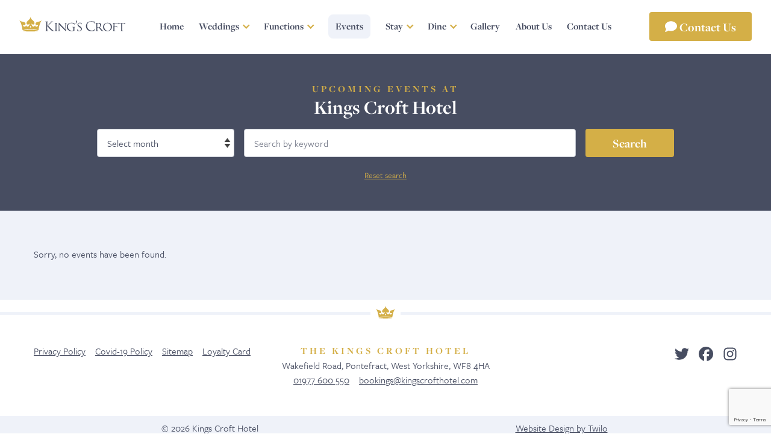

--- FILE ---
content_type: text/html; charset=UTF-8
request_url: https://kingscrofthotel.com/events/?event_month=&event_search=&events_page=3
body_size: 24951
content:
<!doctype html>
<html lang="en-GB">
<head>
<meta charset="UTF-8" />
<meta name="viewport" content="width=device-width, initial-scale=1" />
<link rel="profile" href="https://gmpg.org/xfn/11" />
<meta name="author" content="Twilo Creative Ltd" />
<meta name='robots' content='index, follow, max-image-preview:large, max-snippet:-1, max-video-preview:-1' />

	<!-- This site is optimized with the Yoast SEO plugin v26.7 - https://yoast.com/wordpress/plugins/seo/ -->
	<title>Events - Kings Croft Hotel</title>
	<meta name="description" content="We pride ourselves in the events we host, ranging from tribute nights to dinner dances." />
	<link rel="canonical" href="https://kingscrofthotel.com/events/" />
	<meta property="og:locale" content="en_GB" />
	<meta property="og:type" content="article" />
	<meta property="og:title" content="Events - Kings Croft Hotel" />
	<meta property="og:description" content="We pride ourselves in the events we host, ranging from tribute nights to dinner dances." />
	<meta property="og:url" content="https://kingscrofthotel.com/events/" />
	<meta property="og:site_name" content="Kings Croft Hotel" />
	<meta property="article:publisher" content="https://www.facebook.com/Kingscrofthotel/" />
	<meta property="article:modified_time" content="2022-07-27T11:28:18+00:00" />
	<meta name="twitter:card" content="summary_large_image" />
	<meta name="twitter:site" content="@kingscrofthotel" />
	<script type="application/ld+json" class="yoast-schema-graph">{"@context":"https://schema.org","@graph":[{"@type":"WebPage","@id":"https://kingscrofthotel.com/events/","url":"https://kingscrofthotel.com/events/","name":"Events - Kings Croft Hotel","isPartOf":{"@id":"https://kingscrofthotel.com/#website"},"datePublished":"2022-04-13T08:56:09+00:00","dateModified":"2022-07-27T11:28:18+00:00","description":"We pride ourselves in the events we host, ranging from tribute nights to dinner dances.","breadcrumb":{"@id":"https://kingscrofthotel.com/events/#breadcrumb"},"inLanguage":"en-GB","potentialAction":[{"@type":"ReadAction","target":["https://kingscrofthotel.com/events/"]}]},{"@type":"BreadcrumbList","@id":"https://kingscrofthotel.com/events/#breadcrumb","itemListElement":[{"@type":"ListItem","position":1,"name":"Home","item":"https://kingscrofthotel.com/"},{"@type":"ListItem","position":2,"name":"Events"}]},{"@type":"WebSite","@id":"https://kingscrofthotel.com/#website","url":"https://kingscrofthotel.com/","name":"Kings Croft Hotel","description":"","publisher":{"@id":"https://kingscrofthotel.com/#organization"},"potentialAction":[{"@type":"SearchAction","target":{"@type":"EntryPoint","urlTemplate":"https://kingscrofthotel.com/?s={search_term_string}"},"query-input":{"@type":"PropertyValueSpecification","valueRequired":true,"valueName":"search_term_string"}}],"inLanguage":"en-GB"},{"@type":"Organization","@id":"https://kingscrofthotel.com/#organization","name":"Kings Croft Hotel","url":"https://kingscrofthotel.com/","logo":{"@type":"ImageObject","inLanguage":"en-GB","@id":"https://kingscrofthotel.com/#/schema/logo/image/","url":"https://kingscrofthotel.com/wp-content/uploads/kings-croft-hotel-logo.svg","contentUrl":"https://kingscrofthotel.com/wp-content/uploads/kings-croft-hotel-logo.svg","caption":"Kings Croft Hotel"},"image":{"@id":"https://kingscrofthotel.com/#/schema/logo/image/"},"sameAs":["https://www.facebook.com/Kingscrofthotel/","https://x.com/kingscrofthotel"]}]}</script>
	<!-- / Yoast SEO plugin. -->


<link rel="alternate" type="application/rss+xml" title="Kings Croft Hotel &raquo; Feed" href="https://kingscrofthotel.com/feed/" />
<link rel="alternate" type="application/rss+xml" title="Kings Croft Hotel &raquo; Comments Feed" href="https://kingscrofthotel.com/comments/feed/" />
<link rel="alternate" title="oEmbed (JSON)" type="application/json+oembed" href="https://kingscrofthotel.com/wp-json/oembed/1.0/embed?url=https%3A%2F%2Fkingscrofthotel.com%2Fevents%2F" />
<link rel="alternate" title="oEmbed (XML)" type="text/xml+oembed" href="https://kingscrofthotel.com/wp-json/oembed/1.0/embed?url=https%3A%2F%2Fkingscrofthotel.com%2Fevents%2F&#038;format=xml" />
<style id='wp-img-auto-sizes-contain-inline-css'>
img:is([sizes=auto i],[sizes^="auto," i]){contain-intrinsic-size:3000px 1500px}
/*# sourceURL=wp-img-auto-sizes-contain-inline-css */
</style>
<style id='classic-theme-styles-inline-css'>
/*! This file is auto-generated */
.wp-block-button__link{color:#fff;background-color:#32373c;border-radius:9999px;box-shadow:none;text-decoration:none;padding:calc(.667em + 2px) calc(1.333em + 2px);font-size:1.125em}.wp-block-file__button{background:#32373c;color:#fff;text-decoration:none}
/*# sourceURL=/wp-includes/css/classic-themes.min.css */
</style>
<link rel='stylesheet' id='grilla-style-css' href='https://kingscrofthotel.com/wp-content/themes/grilla-2-1/style.css?v=2&#038;ver=6.9' media='all' />
<script src="https://kingscrofthotel.com/wp-includes/js/jquery/jquery.min.js?ver=3.7.1" id="jquery-core-js"></script>
<script src="https://kingscrofthotel.com/wp-includes/js/jquery/jquery-migrate.min.js?ver=3.4.1" id="jquery-migrate-js"></script>
<link rel="https://api.w.org/" href="https://kingscrofthotel.com/wp-json/" /><link rel="alternate" title="JSON" type="application/json" href="https://kingscrofthotel.com/wp-json/wp/v2/pages/18" /><link rel="EditURI" type="application/rsd+xml" title="RSD" href="https://kingscrofthotel.com/xmlrpc.php?rsd" />
<meta name="generator" content="WordPress 6.9" />
<link rel='shortlink' href='https://kingscrofthotel.com/?p=18' />
<link rel="icon" href="https://kingscrofthotel.com/wp-content/uploads/cropped-favicon-32x32.png" sizes="32x32" />
<link rel="icon" href="https://kingscrofthotel.com/wp-content/uploads/cropped-favicon-192x192.png" sizes="192x192" />
<link rel="apple-touch-icon" href="https://kingscrofthotel.com/wp-content/uploads/cropped-favicon-180x180.png" />
<meta name="msapplication-TileImage" content="https://kingscrofthotel.com/wp-content/uploads/cropped-favicon-270x270.png" />
<script> (function(i,s,o,g,r,a,m){i['GoogleAnalyticsObject']=r;i[r]=i[r]||function(){ 
(i[r].q=i[r].q||[]).push(arguments)},i[r].l=1*new Date();a=s.createElement(o), 
m=s.getElementsByTagName(o)[0];a.async=1;a.src=g;m.parentNode.insertBefore(a,m) 
})(window,document,'script','https://www.google-analytics.com/analytics.js','ga'); 
ga('create', 'UA-50306380-1', 'kingscrofthotel.com'); 
ga('send', 'pageview');
</script>
<link rel="stylesheet" href="https://use.typekit.net/dqe4ove.css" />
<script src="https://kit.fontawesome.com/810b33418c.js" crossorigin="anonymous"></script>
</head>
<body>
<div id="page" class="site">
	<div id="masthead" class="site-header">
		<div class="row-gutter middle-xs">
			<div class="col-xs-6 col-md-3 col-lg-2">
				<a href="/" title="Kings Croft Hotel">
					<img src="https://kingscrofthotel.com/wp-content/themes/grilla-2-1/img/kings-croft-hotel-logo.svg" alt="Kings Croft Hotel" width="300" height="60" />
				</a>
			</div>
			<div class="col-xs-6 col-md-2 col-lg-2 h-md-only last-md">
				<div class="d-flex middle-xs end-xs">
					<a href="/contact-us/" class="btn btn-brand d-none d-md-block"><i class="fa-solid fa-comment"></i> Contact Us</a>
					<button class="menu-toggle menu-toggle-open" data-id="site-navigation">Menu</button>
				</div>
			</div>
						<div class="col-xs-6 col-md-9 col-lg-8">
				<div id="site-header-menu" class="site-header-menu">
					<nav id="site-navigation" class="main-navigation" aria-label="Menu">
						<div class="menu-toggle-header">
							<button class="menu-toggle menu-toggle-close" data-id="site-navigation">Close</button>
						</div>
						<div class="menu-primary-menu-container"><ul id="menu-primary-menu" class="primary-menu"><li><a href="https://kingscrofthotel.com/">Home</a></li>
<li class="menu-item-has-children"><a href="https://kingscrofthotel.com/weddings/">Weddings</a>
<ul class="sub-menu">
	<li><a href="/weddings/">Weddings at Kings Croft</a></li>
	<li><a href="https://kingscrofthotel.com/weddings/wedding-pavilion/">Wedding Pavilion</a></li>
	<li><a href="https://kingscrofthotel.com/weddings/wedding-packages/">Wedding Packages</a></li>
	<li><a href="https://kingscrofthotel.com/weddings/wedding-food-drink/">Food &#038; Drink</a></li>
</ul>
</li>
<li class="menu-item-has-children"><a href="https://kingscrofthotel.com/functions/">Functions</a>
<ul class="sub-menu">
	<li><a href="/functions/">Functions at Kings Croft</a></li>
	<li><a href="https://kingscrofthotel.com/functions/christenings/">Christenings and Baby Naming Ceremonies</a></li>
	<li><a href="https://kingscrofthotel.com/functions/conferences/">Conferences</a></li>
	<li><a href="https://kingscrofthotel.com/functions/proms/">Proms</a></li>
	<li><a href="https://kingscrofthotel.com/functions/function-buffets/">Function Buffets</a></li>
	<li><a href="https://kingscrofthotel.com/functions/function-dinners/">Function Dinners</a></li>
	<li><a href="https://kingscrofthotel.com/functions/christmas/">Christmas</a></li>
	<li><a href="https://kingscrofthotel.com/functions/funerals/">Funerals</a></li>
</ul>
</li>
<li class="current-menu-item"><a href="https://kingscrofthotel.com/events/" aria-current="page">Events</a></li>
<li class="menu-item-has-children"><a href="https://kingscrofthotel.com/stay/">Stay</a>
<ul class="sub-menu">
	<li><a href="/stay/">Stay at Kings Croft</a></li>
	<li><a href="https://kingscrofthotel.com/stay/single-room/">Single Room</a></li>
	<li><a href="https://kingscrofthotel.com/stay/standard-room/">Standard Room</a></li>
	<li><a href="https://kingscrofthotel.com/stay/executive-room/">Executive Room</a></li>
	<li><a href="https://kingscrofthotel.com/stay/executive-bungalows/">Executive Bungalows</a></li>
	<li><a href="https://kingscrofthotel.com/stay/luxury-bridal-suites/">Luxury Bridal Suites</a></li>
</ul>
</li>
<li class="menu-item-has-children"><a href="https://kingscrofthotel.com/dine/">Dine</a>
<ul class="sub-menu">
	<li><a href="/dine/">Dine at Kings Croft</a></li>
	<li><a href="https://kingscrofthotel.com/dine/brasserie-bar/">Henry VIII Brasserie &#038; Bar</a></li>
</ul>
</li>
<li><a href="https://kingscrofthotel.com/gallery/">Gallery</a></li>
<li><a href="https://kingscrofthotel.com/about-us/">About Us</a></li>
<li><a href="https://kingscrofthotel.com/contact-us/">Contact Us</a></li>
</ul></div>					</nav>
				</div>
			</div>
					</div>
	</div><header class="header-dark section-padding">
	<div class="container">
		<div class="row center-md">
			<div class="col-xs-12 col-md-10 col-xl-8 header-dark-content">
				<h1 class="text-center"><span class="title-span">Upcoming Events At </span>Kings Croft Hotel</h1>
				<form method="GET" class="events-search">
					<div class="row">
						<div class="col-xs-12 col-sm-6 col-lg-3">
							<select name="event_month" id="event_month">
								<option value="0" >Select month</option>
							    							    							    <option value="1" >January 2026</option>
							    							    							    <option value="2" >February 2026</option>
							    							    							    <option value="3" >March 2026</option>
							    							    							    <option value="4" >April 2026</option>
							    							    							    <option value="5" >May 2026</option>
							    							    							    <option value="6" >June 2026</option>
							    							    							    <option value="7" >July 2026</option>
							    							    							    <option value="8" >August 2026</option>
							    							    							    <option value="9" >September 2026</option>
							    							    							    <option value="10" >October 2026</option>
							    							    							    <option value="11" >November 2026</option>
							    							    							    <option value="12" >December 2026</option>
							    							</select>
						</div>
						<div class="col-xs-12 col-sm-6 col-lg-7">
							<input type="text" id="event_search" name="event_search" value="" placeholder="Search by keyword" />
						</div>
						<div class="col-xs-12 col-lg-2">
							<input type="submit" value="Search" class="btn btn-brand btn-block btn-event-submit" />
						</div>
					</div>
					<p class="search-reset mt-1"><a href="/events/">Reset search</a></p>
				</form>
			</div>
		</div>
	</div>
</header>
<div class="event-list section-padding bg-grey-lightest">
	<div class="container">
		<div class="row mt-3">
			<div class="col-xs-12 bg-white">
								<p>Sorry, no events have been found.</p>
								<main>
<div class="page-content">
	<div>
			</div>
</div>
</main>			</div>
					</div>
	</div>
</div>
<footer class="site-footer">
	<div class="container">
		<div class="row">
						<div class="col-xs-12 col-md-4 footer-col-1">
				<ul class="socials">
									<li>
						<a href="https://twitter.com/kingscrofthotel" target="_blank"><i class="fa-brands fa-twitter"></i></a>
					</li>
									<li>
						<a href="https://www.facebook.com/Kingscrofthotel/" target="_blank"><i class="fa-brands fa-facebook"></i></a>
					</li>
									<li>
						<a href="https://www.instagram.com/kchotel/" target="_blank"><i class="fa-brands fa-instagram"></i></a>
					</li>
								</ul>
			</div>
									<div class="col-xs-12 col-md-4 footer-col-2">

				<p class="title-span mb-0">The Kings Croft Hotel</p>

								<p class="mb-0">Wakefield Road, Pontefract, West Yorkshire, WF8 4HA</p>
				
								<ul>
					<li>
						<a href="tel:01977600550">01977 600 550</a>
					</li>
					<li>
						<a href="mailto:bookings@kingscrofthotel.com">bookings@kingscrofthotel.com</a>
					</li>
				</ul>
				
			</div>
						<div class="col-xs-12 col-md-4 footer-col-3">
				<div class="menu-footer-links-container"><ul id="menu-footer-links" class="menu"><li><a rel="privacy-policy" href="https://kingscrofthotel.com/privacy-policy/">Privacy Policy</a></li>
<li><a href="https://kingscrofthotel.com/covid-19-policy/">Covid-19 Policy</a></li>
<li><a href="https://kingscrofthotel.com/sitemap/">Sitemap</a></li>
<li><a href="https://kingscrofthotel.com/loyalty-card/">Loyalty Card</a></li>
</ul></div>			</div>
		</div>
	</div>
</footer>
<div class="credits bg-grey-lightest text-center">
	<div class="container">
		<div class="row">
			<div class="col-xs col-md-6">
				<p class="mb-0">&copy; 2026 Kings Croft Hotel</p>
			</div>
			<div class="col-xs col-md-6">
				<p class="mb-0"><a href="https://www.twilo.net" target="_blank">Website Design by Twilo</a></p>
			</div>
		</div>
	</div>
</div>
</div><!-- Close Page -->
<script type="speculationrules">
{"prefetch":[{"source":"document","where":{"and":[{"href_matches":"/*"},{"not":{"href_matches":["/wp-*.php","/wp-admin/*","/wp-content/uploads/*","/wp-content/*","/wp-content/plugins/*","/wp-content/themes/grilla-2-1/*","/*\\?(.+)"]}},{"not":{"selector_matches":"a[rel~=\"nofollow\"]"}},{"not":{"selector_matches":".no-prefetch, .no-prefetch a"}}]},"eagerness":"conservative"}]}
</script>
	<script>
		document.addEventListener( 'wpcf7mailsent', function( event ) {
			if(document.body.contains(document.getElementById('wpcf7-f1460-o1'))){
				window.location.href = "/loyalty-card-thank-you/";
			} else {
				window.location.href = "/thank-you/";
			}
		}, false );
	</script>
	<style id='global-styles-inline-css'>
:root{--wp--preset--aspect-ratio--square: 1;--wp--preset--aspect-ratio--4-3: 4/3;--wp--preset--aspect-ratio--3-4: 3/4;--wp--preset--aspect-ratio--3-2: 3/2;--wp--preset--aspect-ratio--2-3: 2/3;--wp--preset--aspect-ratio--16-9: 16/9;--wp--preset--aspect-ratio--9-16: 9/16;--wp--preset--color--black: #000000;--wp--preset--color--cyan-bluish-gray: #abb8c3;--wp--preset--color--white: #ffffff;--wp--preset--color--pale-pink: #f78da7;--wp--preset--color--vivid-red: #cf2e2e;--wp--preset--color--luminous-vivid-orange: #ff6900;--wp--preset--color--luminous-vivid-amber: #fcb900;--wp--preset--color--light-green-cyan: #7bdcb5;--wp--preset--color--vivid-green-cyan: #00d084;--wp--preset--color--pale-cyan-blue: #8ed1fc;--wp--preset--color--vivid-cyan-blue: #0693e3;--wp--preset--color--vivid-purple: #9b51e0;--wp--preset--gradient--vivid-cyan-blue-to-vivid-purple: linear-gradient(135deg,rgb(6,147,227) 0%,rgb(155,81,224) 100%);--wp--preset--gradient--light-green-cyan-to-vivid-green-cyan: linear-gradient(135deg,rgb(122,220,180) 0%,rgb(0,208,130) 100%);--wp--preset--gradient--luminous-vivid-amber-to-luminous-vivid-orange: linear-gradient(135deg,rgb(252,185,0) 0%,rgb(255,105,0) 100%);--wp--preset--gradient--luminous-vivid-orange-to-vivid-red: linear-gradient(135deg,rgb(255,105,0) 0%,rgb(207,46,46) 100%);--wp--preset--gradient--very-light-gray-to-cyan-bluish-gray: linear-gradient(135deg,rgb(238,238,238) 0%,rgb(169,184,195) 100%);--wp--preset--gradient--cool-to-warm-spectrum: linear-gradient(135deg,rgb(74,234,220) 0%,rgb(151,120,209) 20%,rgb(207,42,186) 40%,rgb(238,44,130) 60%,rgb(251,105,98) 80%,rgb(254,248,76) 100%);--wp--preset--gradient--blush-light-purple: linear-gradient(135deg,rgb(255,206,236) 0%,rgb(152,150,240) 100%);--wp--preset--gradient--blush-bordeaux: linear-gradient(135deg,rgb(254,205,165) 0%,rgb(254,45,45) 50%,rgb(107,0,62) 100%);--wp--preset--gradient--luminous-dusk: linear-gradient(135deg,rgb(255,203,112) 0%,rgb(199,81,192) 50%,rgb(65,88,208) 100%);--wp--preset--gradient--pale-ocean: linear-gradient(135deg,rgb(255,245,203) 0%,rgb(182,227,212) 50%,rgb(51,167,181) 100%);--wp--preset--gradient--electric-grass: linear-gradient(135deg,rgb(202,248,128) 0%,rgb(113,206,126) 100%);--wp--preset--gradient--midnight: linear-gradient(135deg,rgb(2,3,129) 0%,rgb(40,116,252) 100%);--wp--preset--font-size--small: 13px;--wp--preset--font-size--medium: 20px;--wp--preset--font-size--large: 36px;--wp--preset--font-size--x-large: 42px;--wp--preset--spacing--20: 0.44rem;--wp--preset--spacing--30: 0.67rem;--wp--preset--spacing--40: 1rem;--wp--preset--spacing--50: 1.5rem;--wp--preset--spacing--60: 2.25rem;--wp--preset--spacing--70: 3.38rem;--wp--preset--spacing--80: 5.06rem;--wp--preset--shadow--natural: 6px 6px 9px rgba(0, 0, 0, 0.2);--wp--preset--shadow--deep: 12px 12px 50px rgba(0, 0, 0, 0.4);--wp--preset--shadow--sharp: 6px 6px 0px rgba(0, 0, 0, 0.2);--wp--preset--shadow--outlined: 6px 6px 0px -3px rgb(255, 255, 255), 6px 6px rgb(0, 0, 0);--wp--preset--shadow--crisp: 6px 6px 0px rgb(0, 0, 0);}:where(.is-layout-flex){gap: 0.5em;}:where(.is-layout-grid){gap: 0.5em;}body .is-layout-flex{display: flex;}.is-layout-flex{flex-wrap: wrap;align-items: center;}.is-layout-flex > :is(*, div){margin: 0;}body .is-layout-grid{display: grid;}.is-layout-grid > :is(*, div){margin: 0;}:where(.wp-block-columns.is-layout-flex){gap: 2em;}:where(.wp-block-columns.is-layout-grid){gap: 2em;}:where(.wp-block-post-template.is-layout-flex){gap: 1.25em;}:where(.wp-block-post-template.is-layout-grid){gap: 1.25em;}.has-black-color{color: var(--wp--preset--color--black) !important;}.has-cyan-bluish-gray-color{color: var(--wp--preset--color--cyan-bluish-gray) !important;}.has-white-color{color: var(--wp--preset--color--white) !important;}.has-pale-pink-color{color: var(--wp--preset--color--pale-pink) !important;}.has-vivid-red-color{color: var(--wp--preset--color--vivid-red) !important;}.has-luminous-vivid-orange-color{color: var(--wp--preset--color--luminous-vivid-orange) !important;}.has-luminous-vivid-amber-color{color: var(--wp--preset--color--luminous-vivid-amber) !important;}.has-light-green-cyan-color{color: var(--wp--preset--color--light-green-cyan) !important;}.has-vivid-green-cyan-color{color: var(--wp--preset--color--vivid-green-cyan) !important;}.has-pale-cyan-blue-color{color: var(--wp--preset--color--pale-cyan-blue) !important;}.has-vivid-cyan-blue-color{color: var(--wp--preset--color--vivid-cyan-blue) !important;}.has-vivid-purple-color{color: var(--wp--preset--color--vivid-purple) !important;}.has-black-background-color{background-color: var(--wp--preset--color--black) !important;}.has-cyan-bluish-gray-background-color{background-color: var(--wp--preset--color--cyan-bluish-gray) !important;}.has-white-background-color{background-color: var(--wp--preset--color--white) !important;}.has-pale-pink-background-color{background-color: var(--wp--preset--color--pale-pink) !important;}.has-vivid-red-background-color{background-color: var(--wp--preset--color--vivid-red) !important;}.has-luminous-vivid-orange-background-color{background-color: var(--wp--preset--color--luminous-vivid-orange) !important;}.has-luminous-vivid-amber-background-color{background-color: var(--wp--preset--color--luminous-vivid-amber) !important;}.has-light-green-cyan-background-color{background-color: var(--wp--preset--color--light-green-cyan) !important;}.has-vivid-green-cyan-background-color{background-color: var(--wp--preset--color--vivid-green-cyan) !important;}.has-pale-cyan-blue-background-color{background-color: var(--wp--preset--color--pale-cyan-blue) !important;}.has-vivid-cyan-blue-background-color{background-color: var(--wp--preset--color--vivid-cyan-blue) !important;}.has-vivid-purple-background-color{background-color: var(--wp--preset--color--vivid-purple) !important;}.has-black-border-color{border-color: var(--wp--preset--color--black) !important;}.has-cyan-bluish-gray-border-color{border-color: var(--wp--preset--color--cyan-bluish-gray) !important;}.has-white-border-color{border-color: var(--wp--preset--color--white) !important;}.has-pale-pink-border-color{border-color: var(--wp--preset--color--pale-pink) !important;}.has-vivid-red-border-color{border-color: var(--wp--preset--color--vivid-red) !important;}.has-luminous-vivid-orange-border-color{border-color: var(--wp--preset--color--luminous-vivid-orange) !important;}.has-luminous-vivid-amber-border-color{border-color: var(--wp--preset--color--luminous-vivid-amber) !important;}.has-light-green-cyan-border-color{border-color: var(--wp--preset--color--light-green-cyan) !important;}.has-vivid-green-cyan-border-color{border-color: var(--wp--preset--color--vivid-green-cyan) !important;}.has-pale-cyan-blue-border-color{border-color: var(--wp--preset--color--pale-cyan-blue) !important;}.has-vivid-cyan-blue-border-color{border-color: var(--wp--preset--color--vivid-cyan-blue) !important;}.has-vivid-purple-border-color{border-color: var(--wp--preset--color--vivid-purple) !important;}.has-vivid-cyan-blue-to-vivid-purple-gradient-background{background: var(--wp--preset--gradient--vivid-cyan-blue-to-vivid-purple) !important;}.has-light-green-cyan-to-vivid-green-cyan-gradient-background{background: var(--wp--preset--gradient--light-green-cyan-to-vivid-green-cyan) !important;}.has-luminous-vivid-amber-to-luminous-vivid-orange-gradient-background{background: var(--wp--preset--gradient--luminous-vivid-amber-to-luminous-vivid-orange) !important;}.has-luminous-vivid-orange-to-vivid-red-gradient-background{background: var(--wp--preset--gradient--luminous-vivid-orange-to-vivid-red) !important;}.has-very-light-gray-to-cyan-bluish-gray-gradient-background{background: var(--wp--preset--gradient--very-light-gray-to-cyan-bluish-gray) !important;}.has-cool-to-warm-spectrum-gradient-background{background: var(--wp--preset--gradient--cool-to-warm-spectrum) !important;}.has-blush-light-purple-gradient-background{background: var(--wp--preset--gradient--blush-light-purple) !important;}.has-blush-bordeaux-gradient-background{background: var(--wp--preset--gradient--blush-bordeaux) !important;}.has-luminous-dusk-gradient-background{background: var(--wp--preset--gradient--luminous-dusk) !important;}.has-pale-ocean-gradient-background{background: var(--wp--preset--gradient--pale-ocean) !important;}.has-electric-grass-gradient-background{background: var(--wp--preset--gradient--electric-grass) !important;}.has-midnight-gradient-background{background: var(--wp--preset--gradient--midnight) !important;}.has-small-font-size{font-size: var(--wp--preset--font-size--small) !important;}.has-medium-font-size{font-size: var(--wp--preset--font-size--medium) !important;}.has-large-font-size{font-size: var(--wp--preset--font-size--large) !important;}.has-x-large-font-size{font-size: var(--wp--preset--font-size--x-large) !important;}
/*# sourceURL=global-styles-inline-css */
</style>
<script src="https://kingscrofthotel.com/wp-content/themes/grilla-2-1/js/grilla-2-1-min.js?ver=20220718" id="grilla-js-js"></script>
<script src="https://www.google.com/recaptcha/api.js?render=6LeBt2ghAAAAAEkt81lsM3Y0rnbDJqy8ZmnO5h_A&amp;ver=3.0" id="google-recaptcha-js"></script>
<script src="https://kingscrofthotel.com/wp-includes/js/dist/vendor/wp-polyfill.min.js?ver=3.15.0" id="wp-polyfill-js"></script>
<script id="wpcf7-recaptcha-js-before">
var wpcf7_recaptcha = {
    "sitekey": "6LeBt2ghAAAAAEkt81lsM3Y0rnbDJqy8ZmnO5h_A",
    "actions": {
        "homepage": "homepage",
        "contactform": "contactform"
    }
};
//# sourceURL=wpcf7-recaptcha-js-before
</script>
<script src="https://kingscrofthotel.com/wp-content/plugins/contact-form-7/modules/recaptcha/index.js?ver=6.1.4" id="wpcf7-recaptcha-js"></script>
</body>
</html>


--- FILE ---
content_type: text/html; charset=utf-8
request_url: https://www.google.com/recaptcha/api2/anchor?ar=1&k=6LeBt2ghAAAAAEkt81lsM3Y0rnbDJqy8ZmnO5h_A&co=aHR0cHM6Ly9raW5nc2Nyb2Z0aG90ZWwuY29tOjQ0Mw..&hl=en&v=PoyoqOPhxBO7pBk68S4YbpHZ&size=invisible&anchor-ms=20000&execute-ms=30000&cb=q8405rytjkgo
body_size: 48696
content:
<!DOCTYPE HTML><html dir="ltr" lang="en"><head><meta http-equiv="Content-Type" content="text/html; charset=UTF-8">
<meta http-equiv="X-UA-Compatible" content="IE=edge">
<title>reCAPTCHA</title>
<style type="text/css">
/* cyrillic-ext */
@font-face {
  font-family: 'Roboto';
  font-style: normal;
  font-weight: 400;
  font-stretch: 100%;
  src: url(//fonts.gstatic.com/s/roboto/v48/KFO7CnqEu92Fr1ME7kSn66aGLdTylUAMa3GUBHMdazTgWw.woff2) format('woff2');
  unicode-range: U+0460-052F, U+1C80-1C8A, U+20B4, U+2DE0-2DFF, U+A640-A69F, U+FE2E-FE2F;
}
/* cyrillic */
@font-face {
  font-family: 'Roboto';
  font-style: normal;
  font-weight: 400;
  font-stretch: 100%;
  src: url(//fonts.gstatic.com/s/roboto/v48/KFO7CnqEu92Fr1ME7kSn66aGLdTylUAMa3iUBHMdazTgWw.woff2) format('woff2');
  unicode-range: U+0301, U+0400-045F, U+0490-0491, U+04B0-04B1, U+2116;
}
/* greek-ext */
@font-face {
  font-family: 'Roboto';
  font-style: normal;
  font-weight: 400;
  font-stretch: 100%;
  src: url(//fonts.gstatic.com/s/roboto/v48/KFO7CnqEu92Fr1ME7kSn66aGLdTylUAMa3CUBHMdazTgWw.woff2) format('woff2');
  unicode-range: U+1F00-1FFF;
}
/* greek */
@font-face {
  font-family: 'Roboto';
  font-style: normal;
  font-weight: 400;
  font-stretch: 100%;
  src: url(//fonts.gstatic.com/s/roboto/v48/KFO7CnqEu92Fr1ME7kSn66aGLdTylUAMa3-UBHMdazTgWw.woff2) format('woff2');
  unicode-range: U+0370-0377, U+037A-037F, U+0384-038A, U+038C, U+038E-03A1, U+03A3-03FF;
}
/* math */
@font-face {
  font-family: 'Roboto';
  font-style: normal;
  font-weight: 400;
  font-stretch: 100%;
  src: url(//fonts.gstatic.com/s/roboto/v48/KFO7CnqEu92Fr1ME7kSn66aGLdTylUAMawCUBHMdazTgWw.woff2) format('woff2');
  unicode-range: U+0302-0303, U+0305, U+0307-0308, U+0310, U+0312, U+0315, U+031A, U+0326-0327, U+032C, U+032F-0330, U+0332-0333, U+0338, U+033A, U+0346, U+034D, U+0391-03A1, U+03A3-03A9, U+03B1-03C9, U+03D1, U+03D5-03D6, U+03F0-03F1, U+03F4-03F5, U+2016-2017, U+2034-2038, U+203C, U+2040, U+2043, U+2047, U+2050, U+2057, U+205F, U+2070-2071, U+2074-208E, U+2090-209C, U+20D0-20DC, U+20E1, U+20E5-20EF, U+2100-2112, U+2114-2115, U+2117-2121, U+2123-214F, U+2190, U+2192, U+2194-21AE, U+21B0-21E5, U+21F1-21F2, U+21F4-2211, U+2213-2214, U+2216-22FF, U+2308-230B, U+2310, U+2319, U+231C-2321, U+2336-237A, U+237C, U+2395, U+239B-23B7, U+23D0, U+23DC-23E1, U+2474-2475, U+25AF, U+25B3, U+25B7, U+25BD, U+25C1, U+25CA, U+25CC, U+25FB, U+266D-266F, U+27C0-27FF, U+2900-2AFF, U+2B0E-2B11, U+2B30-2B4C, U+2BFE, U+3030, U+FF5B, U+FF5D, U+1D400-1D7FF, U+1EE00-1EEFF;
}
/* symbols */
@font-face {
  font-family: 'Roboto';
  font-style: normal;
  font-weight: 400;
  font-stretch: 100%;
  src: url(//fonts.gstatic.com/s/roboto/v48/KFO7CnqEu92Fr1ME7kSn66aGLdTylUAMaxKUBHMdazTgWw.woff2) format('woff2');
  unicode-range: U+0001-000C, U+000E-001F, U+007F-009F, U+20DD-20E0, U+20E2-20E4, U+2150-218F, U+2190, U+2192, U+2194-2199, U+21AF, U+21E6-21F0, U+21F3, U+2218-2219, U+2299, U+22C4-22C6, U+2300-243F, U+2440-244A, U+2460-24FF, U+25A0-27BF, U+2800-28FF, U+2921-2922, U+2981, U+29BF, U+29EB, U+2B00-2BFF, U+4DC0-4DFF, U+FFF9-FFFB, U+10140-1018E, U+10190-1019C, U+101A0, U+101D0-101FD, U+102E0-102FB, U+10E60-10E7E, U+1D2C0-1D2D3, U+1D2E0-1D37F, U+1F000-1F0FF, U+1F100-1F1AD, U+1F1E6-1F1FF, U+1F30D-1F30F, U+1F315, U+1F31C, U+1F31E, U+1F320-1F32C, U+1F336, U+1F378, U+1F37D, U+1F382, U+1F393-1F39F, U+1F3A7-1F3A8, U+1F3AC-1F3AF, U+1F3C2, U+1F3C4-1F3C6, U+1F3CA-1F3CE, U+1F3D4-1F3E0, U+1F3ED, U+1F3F1-1F3F3, U+1F3F5-1F3F7, U+1F408, U+1F415, U+1F41F, U+1F426, U+1F43F, U+1F441-1F442, U+1F444, U+1F446-1F449, U+1F44C-1F44E, U+1F453, U+1F46A, U+1F47D, U+1F4A3, U+1F4B0, U+1F4B3, U+1F4B9, U+1F4BB, U+1F4BF, U+1F4C8-1F4CB, U+1F4D6, U+1F4DA, U+1F4DF, U+1F4E3-1F4E6, U+1F4EA-1F4ED, U+1F4F7, U+1F4F9-1F4FB, U+1F4FD-1F4FE, U+1F503, U+1F507-1F50B, U+1F50D, U+1F512-1F513, U+1F53E-1F54A, U+1F54F-1F5FA, U+1F610, U+1F650-1F67F, U+1F687, U+1F68D, U+1F691, U+1F694, U+1F698, U+1F6AD, U+1F6B2, U+1F6B9-1F6BA, U+1F6BC, U+1F6C6-1F6CF, U+1F6D3-1F6D7, U+1F6E0-1F6EA, U+1F6F0-1F6F3, U+1F6F7-1F6FC, U+1F700-1F7FF, U+1F800-1F80B, U+1F810-1F847, U+1F850-1F859, U+1F860-1F887, U+1F890-1F8AD, U+1F8B0-1F8BB, U+1F8C0-1F8C1, U+1F900-1F90B, U+1F93B, U+1F946, U+1F984, U+1F996, U+1F9E9, U+1FA00-1FA6F, U+1FA70-1FA7C, U+1FA80-1FA89, U+1FA8F-1FAC6, U+1FACE-1FADC, U+1FADF-1FAE9, U+1FAF0-1FAF8, U+1FB00-1FBFF;
}
/* vietnamese */
@font-face {
  font-family: 'Roboto';
  font-style: normal;
  font-weight: 400;
  font-stretch: 100%;
  src: url(//fonts.gstatic.com/s/roboto/v48/KFO7CnqEu92Fr1ME7kSn66aGLdTylUAMa3OUBHMdazTgWw.woff2) format('woff2');
  unicode-range: U+0102-0103, U+0110-0111, U+0128-0129, U+0168-0169, U+01A0-01A1, U+01AF-01B0, U+0300-0301, U+0303-0304, U+0308-0309, U+0323, U+0329, U+1EA0-1EF9, U+20AB;
}
/* latin-ext */
@font-face {
  font-family: 'Roboto';
  font-style: normal;
  font-weight: 400;
  font-stretch: 100%;
  src: url(//fonts.gstatic.com/s/roboto/v48/KFO7CnqEu92Fr1ME7kSn66aGLdTylUAMa3KUBHMdazTgWw.woff2) format('woff2');
  unicode-range: U+0100-02BA, U+02BD-02C5, U+02C7-02CC, U+02CE-02D7, U+02DD-02FF, U+0304, U+0308, U+0329, U+1D00-1DBF, U+1E00-1E9F, U+1EF2-1EFF, U+2020, U+20A0-20AB, U+20AD-20C0, U+2113, U+2C60-2C7F, U+A720-A7FF;
}
/* latin */
@font-face {
  font-family: 'Roboto';
  font-style: normal;
  font-weight: 400;
  font-stretch: 100%;
  src: url(//fonts.gstatic.com/s/roboto/v48/KFO7CnqEu92Fr1ME7kSn66aGLdTylUAMa3yUBHMdazQ.woff2) format('woff2');
  unicode-range: U+0000-00FF, U+0131, U+0152-0153, U+02BB-02BC, U+02C6, U+02DA, U+02DC, U+0304, U+0308, U+0329, U+2000-206F, U+20AC, U+2122, U+2191, U+2193, U+2212, U+2215, U+FEFF, U+FFFD;
}
/* cyrillic-ext */
@font-face {
  font-family: 'Roboto';
  font-style: normal;
  font-weight: 500;
  font-stretch: 100%;
  src: url(//fonts.gstatic.com/s/roboto/v48/KFO7CnqEu92Fr1ME7kSn66aGLdTylUAMa3GUBHMdazTgWw.woff2) format('woff2');
  unicode-range: U+0460-052F, U+1C80-1C8A, U+20B4, U+2DE0-2DFF, U+A640-A69F, U+FE2E-FE2F;
}
/* cyrillic */
@font-face {
  font-family: 'Roboto';
  font-style: normal;
  font-weight: 500;
  font-stretch: 100%;
  src: url(//fonts.gstatic.com/s/roboto/v48/KFO7CnqEu92Fr1ME7kSn66aGLdTylUAMa3iUBHMdazTgWw.woff2) format('woff2');
  unicode-range: U+0301, U+0400-045F, U+0490-0491, U+04B0-04B1, U+2116;
}
/* greek-ext */
@font-face {
  font-family: 'Roboto';
  font-style: normal;
  font-weight: 500;
  font-stretch: 100%;
  src: url(//fonts.gstatic.com/s/roboto/v48/KFO7CnqEu92Fr1ME7kSn66aGLdTylUAMa3CUBHMdazTgWw.woff2) format('woff2');
  unicode-range: U+1F00-1FFF;
}
/* greek */
@font-face {
  font-family: 'Roboto';
  font-style: normal;
  font-weight: 500;
  font-stretch: 100%;
  src: url(//fonts.gstatic.com/s/roboto/v48/KFO7CnqEu92Fr1ME7kSn66aGLdTylUAMa3-UBHMdazTgWw.woff2) format('woff2');
  unicode-range: U+0370-0377, U+037A-037F, U+0384-038A, U+038C, U+038E-03A1, U+03A3-03FF;
}
/* math */
@font-face {
  font-family: 'Roboto';
  font-style: normal;
  font-weight: 500;
  font-stretch: 100%;
  src: url(//fonts.gstatic.com/s/roboto/v48/KFO7CnqEu92Fr1ME7kSn66aGLdTylUAMawCUBHMdazTgWw.woff2) format('woff2');
  unicode-range: U+0302-0303, U+0305, U+0307-0308, U+0310, U+0312, U+0315, U+031A, U+0326-0327, U+032C, U+032F-0330, U+0332-0333, U+0338, U+033A, U+0346, U+034D, U+0391-03A1, U+03A3-03A9, U+03B1-03C9, U+03D1, U+03D5-03D6, U+03F0-03F1, U+03F4-03F5, U+2016-2017, U+2034-2038, U+203C, U+2040, U+2043, U+2047, U+2050, U+2057, U+205F, U+2070-2071, U+2074-208E, U+2090-209C, U+20D0-20DC, U+20E1, U+20E5-20EF, U+2100-2112, U+2114-2115, U+2117-2121, U+2123-214F, U+2190, U+2192, U+2194-21AE, U+21B0-21E5, U+21F1-21F2, U+21F4-2211, U+2213-2214, U+2216-22FF, U+2308-230B, U+2310, U+2319, U+231C-2321, U+2336-237A, U+237C, U+2395, U+239B-23B7, U+23D0, U+23DC-23E1, U+2474-2475, U+25AF, U+25B3, U+25B7, U+25BD, U+25C1, U+25CA, U+25CC, U+25FB, U+266D-266F, U+27C0-27FF, U+2900-2AFF, U+2B0E-2B11, U+2B30-2B4C, U+2BFE, U+3030, U+FF5B, U+FF5D, U+1D400-1D7FF, U+1EE00-1EEFF;
}
/* symbols */
@font-face {
  font-family: 'Roboto';
  font-style: normal;
  font-weight: 500;
  font-stretch: 100%;
  src: url(//fonts.gstatic.com/s/roboto/v48/KFO7CnqEu92Fr1ME7kSn66aGLdTylUAMaxKUBHMdazTgWw.woff2) format('woff2');
  unicode-range: U+0001-000C, U+000E-001F, U+007F-009F, U+20DD-20E0, U+20E2-20E4, U+2150-218F, U+2190, U+2192, U+2194-2199, U+21AF, U+21E6-21F0, U+21F3, U+2218-2219, U+2299, U+22C4-22C6, U+2300-243F, U+2440-244A, U+2460-24FF, U+25A0-27BF, U+2800-28FF, U+2921-2922, U+2981, U+29BF, U+29EB, U+2B00-2BFF, U+4DC0-4DFF, U+FFF9-FFFB, U+10140-1018E, U+10190-1019C, U+101A0, U+101D0-101FD, U+102E0-102FB, U+10E60-10E7E, U+1D2C0-1D2D3, U+1D2E0-1D37F, U+1F000-1F0FF, U+1F100-1F1AD, U+1F1E6-1F1FF, U+1F30D-1F30F, U+1F315, U+1F31C, U+1F31E, U+1F320-1F32C, U+1F336, U+1F378, U+1F37D, U+1F382, U+1F393-1F39F, U+1F3A7-1F3A8, U+1F3AC-1F3AF, U+1F3C2, U+1F3C4-1F3C6, U+1F3CA-1F3CE, U+1F3D4-1F3E0, U+1F3ED, U+1F3F1-1F3F3, U+1F3F5-1F3F7, U+1F408, U+1F415, U+1F41F, U+1F426, U+1F43F, U+1F441-1F442, U+1F444, U+1F446-1F449, U+1F44C-1F44E, U+1F453, U+1F46A, U+1F47D, U+1F4A3, U+1F4B0, U+1F4B3, U+1F4B9, U+1F4BB, U+1F4BF, U+1F4C8-1F4CB, U+1F4D6, U+1F4DA, U+1F4DF, U+1F4E3-1F4E6, U+1F4EA-1F4ED, U+1F4F7, U+1F4F9-1F4FB, U+1F4FD-1F4FE, U+1F503, U+1F507-1F50B, U+1F50D, U+1F512-1F513, U+1F53E-1F54A, U+1F54F-1F5FA, U+1F610, U+1F650-1F67F, U+1F687, U+1F68D, U+1F691, U+1F694, U+1F698, U+1F6AD, U+1F6B2, U+1F6B9-1F6BA, U+1F6BC, U+1F6C6-1F6CF, U+1F6D3-1F6D7, U+1F6E0-1F6EA, U+1F6F0-1F6F3, U+1F6F7-1F6FC, U+1F700-1F7FF, U+1F800-1F80B, U+1F810-1F847, U+1F850-1F859, U+1F860-1F887, U+1F890-1F8AD, U+1F8B0-1F8BB, U+1F8C0-1F8C1, U+1F900-1F90B, U+1F93B, U+1F946, U+1F984, U+1F996, U+1F9E9, U+1FA00-1FA6F, U+1FA70-1FA7C, U+1FA80-1FA89, U+1FA8F-1FAC6, U+1FACE-1FADC, U+1FADF-1FAE9, U+1FAF0-1FAF8, U+1FB00-1FBFF;
}
/* vietnamese */
@font-face {
  font-family: 'Roboto';
  font-style: normal;
  font-weight: 500;
  font-stretch: 100%;
  src: url(//fonts.gstatic.com/s/roboto/v48/KFO7CnqEu92Fr1ME7kSn66aGLdTylUAMa3OUBHMdazTgWw.woff2) format('woff2');
  unicode-range: U+0102-0103, U+0110-0111, U+0128-0129, U+0168-0169, U+01A0-01A1, U+01AF-01B0, U+0300-0301, U+0303-0304, U+0308-0309, U+0323, U+0329, U+1EA0-1EF9, U+20AB;
}
/* latin-ext */
@font-face {
  font-family: 'Roboto';
  font-style: normal;
  font-weight: 500;
  font-stretch: 100%;
  src: url(//fonts.gstatic.com/s/roboto/v48/KFO7CnqEu92Fr1ME7kSn66aGLdTylUAMa3KUBHMdazTgWw.woff2) format('woff2');
  unicode-range: U+0100-02BA, U+02BD-02C5, U+02C7-02CC, U+02CE-02D7, U+02DD-02FF, U+0304, U+0308, U+0329, U+1D00-1DBF, U+1E00-1E9F, U+1EF2-1EFF, U+2020, U+20A0-20AB, U+20AD-20C0, U+2113, U+2C60-2C7F, U+A720-A7FF;
}
/* latin */
@font-face {
  font-family: 'Roboto';
  font-style: normal;
  font-weight: 500;
  font-stretch: 100%;
  src: url(//fonts.gstatic.com/s/roboto/v48/KFO7CnqEu92Fr1ME7kSn66aGLdTylUAMa3yUBHMdazQ.woff2) format('woff2');
  unicode-range: U+0000-00FF, U+0131, U+0152-0153, U+02BB-02BC, U+02C6, U+02DA, U+02DC, U+0304, U+0308, U+0329, U+2000-206F, U+20AC, U+2122, U+2191, U+2193, U+2212, U+2215, U+FEFF, U+FFFD;
}
/* cyrillic-ext */
@font-face {
  font-family: 'Roboto';
  font-style: normal;
  font-weight: 900;
  font-stretch: 100%;
  src: url(//fonts.gstatic.com/s/roboto/v48/KFO7CnqEu92Fr1ME7kSn66aGLdTylUAMa3GUBHMdazTgWw.woff2) format('woff2');
  unicode-range: U+0460-052F, U+1C80-1C8A, U+20B4, U+2DE0-2DFF, U+A640-A69F, U+FE2E-FE2F;
}
/* cyrillic */
@font-face {
  font-family: 'Roboto';
  font-style: normal;
  font-weight: 900;
  font-stretch: 100%;
  src: url(//fonts.gstatic.com/s/roboto/v48/KFO7CnqEu92Fr1ME7kSn66aGLdTylUAMa3iUBHMdazTgWw.woff2) format('woff2');
  unicode-range: U+0301, U+0400-045F, U+0490-0491, U+04B0-04B1, U+2116;
}
/* greek-ext */
@font-face {
  font-family: 'Roboto';
  font-style: normal;
  font-weight: 900;
  font-stretch: 100%;
  src: url(//fonts.gstatic.com/s/roboto/v48/KFO7CnqEu92Fr1ME7kSn66aGLdTylUAMa3CUBHMdazTgWw.woff2) format('woff2');
  unicode-range: U+1F00-1FFF;
}
/* greek */
@font-face {
  font-family: 'Roboto';
  font-style: normal;
  font-weight: 900;
  font-stretch: 100%;
  src: url(//fonts.gstatic.com/s/roboto/v48/KFO7CnqEu92Fr1ME7kSn66aGLdTylUAMa3-UBHMdazTgWw.woff2) format('woff2');
  unicode-range: U+0370-0377, U+037A-037F, U+0384-038A, U+038C, U+038E-03A1, U+03A3-03FF;
}
/* math */
@font-face {
  font-family: 'Roboto';
  font-style: normal;
  font-weight: 900;
  font-stretch: 100%;
  src: url(//fonts.gstatic.com/s/roboto/v48/KFO7CnqEu92Fr1ME7kSn66aGLdTylUAMawCUBHMdazTgWw.woff2) format('woff2');
  unicode-range: U+0302-0303, U+0305, U+0307-0308, U+0310, U+0312, U+0315, U+031A, U+0326-0327, U+032C, U+032F-0330, U+0332-0333, U+0338, U+033A, U+0346, U+034D, U+0391-03A1, U+03A3-03A9, U+03B1-03C9, U+03D1, U+03D5-03D6, U+03F0-03F1, U+03F4-03F5, U+2016-2017, U+2034-2038, U+203C, U+2040, U+2043, U+2047, U+2050, U+2057, U+205F, U+2070-2071, U+2074-208E, U+2090-209C, U+20D0-20DC, U+20E1, U+20E5-20EF, U+2100-2112, U+2114-2115, U+2117-2121, U+2123-214F, U+2190, U+2192, U+2194-21AE, U+21B0-21E5, U+21F1-21F2, U+21F4-2211, U+2213-2214, U+2216-22FF, U+2308-230B, U+2310, U+2319, U+231C-2321, U+2336-237A, U+237C, U+2395, U+239B-23B7, U+23D0, U+23DC-23E1, U+2474-2475, U+25AF, U+25B3, U+25B7, U+25BD, U+25C1, U+25CA, U+25CC, U+25FB, U+266D-266F, U+27C0-27FF, U+2900-2AFF, U+2B0E-2B11, U+2B30-2B4C, U+2BFE, U+3030, U+FF5B, U+FF5D, U+1D400-1D7FF, U+1EE00-1EEFF;
}
/* symbols */
@font-face {
  font-family: 'Roboto';
  font-style: normal;
  font-weight: 900;
  font-stretch: 100%;
  src: url(//fonts.gstatic.com/s/roboto/v48/KFO7CnqEu92Fr1ME7kSn66aGLdTylUAMaxKUBHMdazTgWw.woff2) format('woff2');
  unicode-range: U+0001-000C, U+000E-001F, U+007F-009F, U+20DD-20E0, U+20E2-20E4, U+2150-218F, U+2190, U+2192, U+2194-2199, U+21AF, U+21E6-21F0, U+21F3, U+2218-2219, U+2299, U+22C4-22C6, U+2300-243F, U+2440-244A, U+2460-24FF, U+25A0-27BF, U+2800-28FF, U+2921-2922, U+2981, U+29BF, U+29EB, U+2B00-2BFF, U+4DC0-4DFF, U+FFF9-FFFB, U+10140-1018E, U+10190-1019C, U+101A0, U+101D0-101FD, U+102E0-102FB, U+10E60-10E7E, U+1D2C0-1D2D3, U+1D2E0-1D37F, U+1F000-1F0FF, U+1F100-1F1AD, U+1F1E6-1F1FF, U+1F30D-1F30F, U+1F315, U+1F31C, U+1F31E, U+1F320-1F32C, U+1F336, U+1F378, U+1F37D, U+1F382, U+1F393-1F39F, U+1F3A7-1F3A8, U+1F3AC-1F3AF, U+1F3C2, U+1F3C4-1F3C6, U+1F3CA-1F3CE, U+1F3D4-1F3E0, U+1F3ED, U+1F3F1-1F3F3, U+1F3F5-1F3F7, U+1F408, U+1F415, U+1F41F, U+1F426, U+1F43F, U+1F441-1F442, U+1F444, U+1F446-1F449, U+1F44C-1F44E, U+1F453, U+1F46A, U+1F47D, U+1F4A3, U+1F4B0, U+1F4B3, U+1F4B9, U+1F4BB, U+1F4BF, U+1F4C8-1F4CB, U+1F4D6, U+1F4DA, U+1F4DF, U+1F4E3-1F4E6, U+1F4EA-1F4ED, U+1F4F7, U+1F4F9-1F4FB, U+1F4FD-1F4FE, U+1F503, U+1F507-1F50B, U+1F50D, U+1F512-1F513, U+1F53E-1F54A, U+1F54F-1F5FA, U+1F610, U+1F650-1F67F, U+1F687, U+1F68D, U+1F691, U+1F694, U+1F698, U+1F6AD, U+1F6B2, U+1F6B9-1F6BA, U+1F6BC, U+1F6C6-1F6CF, U+1F6D3-1F6D7, U+1F6E0-1F6EA, U+1F6F0-1F6F3, U+1F6F7-1F6FC, U+1F700-1F7FF, U+1F800-1F80B, U+1F810-1F847, U+1F850-1F859, U+1F860-1F887, U+1F890-1F8AD, U+1F8B0-1F8BB, U+1F8C0-1F8C1, U+1F900-1F90B, U+1F93B, U+1F946, U+1F984, U+1F996, U+1F9E9, U+1FA00-1FA6F, U+1FA70-1FA7C, U+1FA80-1FA89, U+1FA8F-1FAC6, U+1FACE-1FADC, U+1FADF-1FAE9, U+1FAF0-1FAF8, U+1FB00-1FBFF;
}
/* vietnamese */
@font-face {
  font-family: 'Roboto';
  font-style: normal;
  font-weight: 900;
  font-stretch: 100%;
  src: url(//fonts.gstatic.com/s/roboto/v48/KFO7CnqEu92Fr1ME7kSn66aGLdTylUAMa3OUBHMdazTgWw.woff2) format('woff2');
  unicode-range: U+0102-0103, U+0110-0111, U+0128-0129, U+0168-0169, U+01A0-01A1, U+01AF-01B0, U+0300-0301, U+0303-0304, U+0308-0309, U+0323, U+0329, U+1EA0-1EF9, U+20AB;
}
/* latin-ext */
@font-face {
  font-family: 'Roboto';
  font-style: normal;
  font-weight: 900;
  font-stretch: 100%;
  src: url(//fonts.gstatic.com/s/roboto/v48/KFO7CnqEu92Fr1ME7kSn66aGLdTylUAMa3KUBHMdazTgWw.woff2) format('woff2');
  unicode-range: U+0100-02BA, U+02BD-02C5, U+02C7-02CC, U+02CE-02D7, U+02DD-02FF, U+0304, U+0308, U+0329, U+1D00-1DBF, U+1E00-1E9F, U+1EF2-1EFF, U+2020, U+20A0-20AB, U+20AD-20C0, U+2113, U+2C60-2C7F, U+A720-A7FF;
}
/* latin */
@font-face {
  font-family: 'Roboto';
  font-style: normal;
  font-weight: 900;
  font-stretch: 100%;
  src: url(//fonts.gstatic.com/s/roboto/v48/KFO7CnqEu92Fr1ME7kSn66aGLdTylUAMa3yUBHMdazQ.woff2) format('woff2');
  unicode-range: U+0000-00FF, U+0131, U+0152-0153, U+02BB-02BC, U+02C6, U+02DA, U+02DC, U+0304, U+0308, U+0329, U+2000-206F, U+20AC, U+2122, U+2191, U+2193, U+2212, U+2215, U+FEFF, U+FFFD;
}

</style>
<link rel="stylesheet" type="text/css" href="https://www.gstatic.com/recaptcha/releases/PoyoqOPhxBO7pBk68S4YbpHZ/styles__ltr.css">
<script nonce="DoKUrKkHFZjV8DwwTifaug" type="text/javascript">window['__recaptcha_api'] = 'https://www.google.com/recaptcha/api2/';</script>
<script type="text/javascript" src="https://www.gstatic.com/recaptcha/releases/PoyoqOPhxBO7pBk68S4YbpHZ/recaptcha__en.js" nonce="DoKUrKkHFZjV8DwwTifaug">
      
    </script></head>
<body><div id="rc-anchor-alert" class="rc-anchor-alert"></div>
<input type="hidden" id="recaptcha-token" value="[base64]">
<script type="text/javascript" nonce="DoKUrKkHFZjV8DwwTifaug">
      recaptcha.anchor.Main.init("[\x22ainput\x22,[\x22bgdata\x22,\x22\x22,\[base64]/[base64]/bmV3IFpbdF0obVswXSk6Sz09Mj9uZXcgWlt0XShtWzBdLG1bMV0pOks9PTM/bmV3IFpbdF0obVswXSxtWzFdLG1bMl0pOks9PTQ/[base64]/[base64]/[base64]/[base64]/[base64]/[base64]/[base64]/[base64]/[base64]/[base64]/[base64]/[base64]/[base64]/[base64]\\u003d\\u003d\x22,\[base64]\x22,\x22QylxwrFaw5NUAsKMTMKAdSAIIAHDkMKyZhkWwrURw6VbOMORXlciwonDoxN0w7vCtV9gwq/CpMKzQBNSankCKzoxwpzDpMOYwrhYwrzDm0jDn8KsMMKZNl3DncK6ZMKewpXClgPCocOzZ8KoQmzCpyDDpMODKjPClBrDh8KJW8KXA0shW1hXKEvCpMKTw5sewrtiMDN1w6fCj8Ksw6LDs8K+w5HCnDEtBcOfIQnDlhhZw4/[base64]/CqcO+w6LCncOvS8OZGVfCpMKCw6jCnBckZ3vDsVHDhiPDs8KDdkV5YcKHIsOZCWA4DAk6w6pLajXCm2RTLWNNB8O6QyvCn8O6woHDjhMZEMOdQSTCvRTDpMKbPWZjwo51OVvCpWQ9w5bDqAjDg8KqYTvCpMOmw5QiEMOXBcOibFbCniMAwr/DlAfCrcKbw7PDkMKoMX1/wpBzw4orJcKsDcOiwoXCr2Vdw7PDmiFVw5DDoX7CuFcBwqoZa8O0ccKuwqweBAnDmDsjMMKVMFDCnMKdw6lTwo5Mw4sKwprDgsKaw6fCgVXDqFtfDMO4dmZCWFzDo251wprCmwbCncOOARcow5MhK31ew4HCgsOSGlTCnWw/ScOhE8KjEsKgSsO8wo94wrHClDkdGnnDgHTDhWnChGtEfcK8w5F8H8OPMHUKwo/DqcKLA0VFTcOZOMKNwoTCuD/ChCUvKnNfwo3ChUXDn2zDnX5LBQVAw5bCgVHDocOnw7oxw5pYZWd6w5IGDW15MMORw50dw6EBw6N7wpTDvMKbw6fDugbDsBzDvMKWZH5hXnLCk8O4wr/CunDDrTNccTjDj8O7TcOiw7JsY8Kqw6vDoMKxLsKrcMOkwrA2w4xgw6lcwqPChGHCllovZMKRw5N1w4gJJHJFwpwswpfDiMK+w6PDu1F6bMKyw73CqWF0wq7Do8O5bMO7UnXChD/DjCvCoMKhTk/DhcOiaMORw7t/[base64]/CnxUsaMOSI8KPeTnDqsOuUcKOwpBJwrjCjRjDhSBzEiAaCFfDpcOUIxHDm8KEKcK5EE95GMKmw6pKbsK2w7lMwqXCrivDl8KpX1XCqCrDr3TDlMKAw6Jff8KiwrDDt8O/G8O6w4jDr8OSwrBow5LDj8OcDAECw5TDulYwXSLCh8OoEMO/BykubsKrT8KbUnIYw70hJ23CjR/DvXnClsKCMcOQEcKNwppQaXhfw4dvQMOFWzUKayzCj8K1w6QDBmRPwrh4wrnDvwvDt8OIw67DjHpvAD8ZeEkew7FtwpZ1w6NYQcOTCsObI8KHa2YwBT/CnVUyQcOHbjgVwo3CjCVIw7fDjBTCrDTCicKkwo/CisO9DMOXYcKaHE7DhmrCk8OYw6jDusKSHQDCrcKvcMKxwq3DhgTDhcKIZsKeFmRdTz01DsKcwpPCmHvCn8O0NMKvw6rCsBLDkMOawr87woM3w5gWPsK/cgbDp8Opw5/[base64]/wr0Iw7/[base64]/P217w6xdacK1fU3Dnl7DnmdaX0XDucOPwoBOYFLCl3rDqEPDp8OPAsOJfsOdwql+DsK5ZMKWw7I6wrnDhwl9wrMiHcOGwq7DpsOcXsOySsODeDbChsKlX8O0w6tNw5t0Gz4aa8KSwqzCpmjDmEnDvWjDrsOUwodywpBwwqDDrVJ1D3h/w6dKbhjCtwQCbC3Cg1PCikRXDVoUWVfCp8OZe8OkUMOuwp7CqQDDscOEFcOYw40Wc8OFcQzCj8KkPk1ZH8O9D3HDnsOwdgbCqcKWwqzDg8ODBMKJCsKpQlxoBD7Dt8KBGBHDncKUw5/[base64]/DqsKSw6TCpQnDtyDDiCDDrsKuwq7CrsOpMMKgw5InY8OAY8K5G8O+BsKmw44MwrgAw4/[base64]/[base64]/CgcKVDzPClsOQZsK/N1fDv2HDl0Fpwp1ow7d3w47DiHbDgcO7U1TCq8K0BU3DrnTDoxgMwojDiSA+woJww47Cn0YwwpchcsKLXsKCwpzCjjwMw6DCscOGf8O+woZgw78kworCoyUQYVDCuXbDrsKcw6fClwDCsHQ2cgUrCsK0wpJdwpjDuMKZwonCok/DoRRXwp0/W8Olw6XDjsKow4TCpio1wpJCNcK7woHCosONeVUUwph8CsOvZ8K6w7R4SA3Dg1w5w6XCkMOXW35SaE3CjsONVsO/w5XCiMKiZsKkw5Z2MsOqYgbDkFTDqcK3QcOow4XCp8Kdwp1pZAkow7wUUTDDlMOTw41EIQ/DhDDCs8Kvwq9TXDkvw5LCvh0Kwr8/AQ3DgsOFw5nCvHNUw61PwrTCjhXDky9Ow73DmzHDqcKEw5IkUMKswo3DunjCqEPDmcK4wrIMdkIRw70DwrMfX8K7BMKGw77CtVnCiU/ClMOcUQI2XcKXwobCnMOhwpbDncKnBAg6SV3DuAfDjMOgRXEOIMOyJsO5woHDt8KUaMODw7MvcMOIwoZaFcOSw7/DuA12w53DksONTsK7w50Wwopmw7nClsOKccK/wqdsw7nDjsOeLVHDrksvw5zCt8O4GTnCnB/[base64]/H8KJwrbDjSLDlQ10w6gDb8OtdsK1w4TCk3x/[base64]/woZWw6QbACZOw7/Dk8KQwpDDpl3CpcOWOcKGw6sVBcO6wpZdc2zDlcOHwqvCgjDCisKddMKgw4/DoGDCtcKfwqB1wrfDvCJmbCAnXsOkwqM4wqbCkMK+K8OFw47CgsOnwpvCj8OLMwcdBcKITMKWfRkiJBnCsGl4wrILcXrDm8KjC8OEVcKfwrUswobCvSJ1w4/[base64]/[base64]/[base64]/DrsOLBcOtw6JQw4LDmx3DmkrCoB/CjHnCpETDssKCFR4NwpNnw6AaFcKHYcKLfQFpPw7CqwbDjAvDoEbDuGLDgMK1w4JJwqnCn8OuNw3DrG/CtcKFLTLDiWXDuMKrw5JDGMKZGFQ5w5jCvWTDlBzDk8KLVcOxwrTDhR9FSybCu3DDjmTCkHEsJTHDhsOKwq8uwpfDksKPQEzCpBECaVrDjMK4wo/[base64]/CmkzCh8OrAWrCq8KTw6g9wqfCvzPCn8O5LMOlw6oZJXVFwozCmhRtaiTDlFMFYUMWw6AEwrbDr8ORw6YiKhEFCTY/w4rDq3rCiz0cOcK/CSrDocOVXQTDqDPDv8KeTjRAY8Kaw7DDnFsrwq3Cn8KOb8OOw5/DqMOqw6FLwqXDtsKSfm/[base64]/CisOOw7rDtBZWCcKLwo9XAi1FWRbDrWgjdsOmw4d+wpRYPBXCjj/CmlILw4pTw7fDn8KQwrLDm8OEfRJ3wq5EWsK4VAsKTyTDkztkYBJjwoEwZBkVWUwjRlZOWy4Xw6o+VVrCr8OCacOqwrnDqFTDvcO+PsODQWxewr7DlMKXTjkRwr48S8KCw6HCnSPDjsKIeSjChcKNw7LDhsOsw5wYwrjCtcOIXnIRwp/[base64]/[base64]/CulzDu04vG8Ojw6YvayfCksOJVMKDD8KMB8KWOsO9w7/DrUXCg33DtmdHI8KKS8KaFcO+w6lcHTVNwqhBeTRga8OfQm0gEMKUJkoAw77ChU4XORlHN8O9wp45YFfCiMOQI8ODwpjDvAkIQ8ODw7Q4asO3GitQwpZiVynDn8O6QsOIwpTDjnjDjhNyw6dWcsKZwo/Ch0lPDcKewrhkNMKXwqFyw5fDjcKlTB/[base64]/w55YccKmSsKPw7fCn8Ohwpw7OsOWwqvDjTvCm8O5wo3DjcO1NmQ1MiTDt3PDpA4vEsKLPifDssK1w60zEwZTwoHChsOzczzChCFVw6fDiU9eL8KdKMOfw6xEw5VkQjRJwo/[base64]/NMOCw5JwdUhBOjDCgRAxODB0w756cHALFhgNDGgVw5Y3w4kjwqkcwo3Drxk2w405w61NTcOtw4AGKsK7NcOGwpRVw7xWQ34UwqNjEsKxwpk4w53Dvih7w4lUG8KwVhQawoXCjsOGDsO5wro2cw8/B8OaEVHDgkIgw6/DqsKhBFjDhEfCv8OrL8OpXsKjf8O5wrbCul4/w7sNwrzDokPCj8OhEMOIwr/Dm8O1w4cbwppAw7QYPi/CpcK/OsKHGsOwUmHDoUrDp8Kfw5fDjGELwptxw43DusO8woYkwrPCtsKsasKvDsKpB8Ktdl/Dp1NBwqTDu0h1dw/CqMOwQ2FeHcOaL8Kiw5xsTWjCj8KMDsOxSR3DpXPCssKVw5jCmmZHwqN/[base64]/Ci8ONcE3DvWMLPDXDs8O3CMOBPWwnKMO/I3rDvsOyJsKCwpPCgsOqEcKtw4zDoUzDp3XCvkXDvsKOw7rDjsK/YExJE2RVEhLClMOgw7zCoMKWwr3DrsOUX8OrEDdzMEI1wog/WMOGLkDCs8KfwpwIw6TCm0ZBwr7CqMKswp/[base64]/[base64]/CgFJcwq8zCGPDiifCqHbCiUrDnsO5w57DiMOBwrXCogPDs33Du8OowqlWGsKWw4APw4XCnmFpwq5/KzfDvFrDqcOZwokaUX3ChCzChsKpC03Co1A4FQA7wpUAVMK6wrjCgcK3e8K+QWdqcQUXwqBiw4DCosOdf1BFXcKWw5lOw6RSHDYSI3/CrMK2TlNMf13Cm8K0w7LDiVrDu8Okcj8eHi/[base64]/wp9fAsO2XsORw6fChgzDqyU6wqTDtcKQEsO7w5LDpcKCw6I8PcKuw4zCocOmdMKzwoB0N8K9aAbDncK/w5bCmjxAw6TDrsKMOHzDsXXDpMKiw7w3w50qbsOSw5ZaccKuYTvCosO8KR3CqDXDnR95M8OdQhnCkHDDshTDliDCvyjDkDkdHcOQV8KWw5PCm8Kzw5jDvljDjF/[base64]/DocK1UcKJwr3DoUpBEhfDvjDCgsK7IsKvCMOAOzdNw4YEw5fDikc/[base64]/[base64]/CosK+wrNgXCQywoHCj0bCh2BrQ8KCLcK7wqnDisKbw5khw4HCrcKHw4ktdAd1EjYLwrdiw5DDuMO8P8KMPRLDjsKQwp3ChcKYB8K/RcKdEcO3YMO/bQ/DiFvCvUnDtg7CucO3KTrDsHzDrcK/w6cQwprDtx1Qwq7Cs8O8TcKoPVdNdw4hw6BIEMKhwpnDkCZ/DcOZw4cmw50iF2vDlVFEaUAIGjnChFpWIBzDvijCjXxjw6nDq0VHw4rCicKoW1dbwp3CmcOrw7pfw7M+w4lUd8KkwqrCjA7CnAXCj39Cw4rDvGPDh8O/wpI/wo8KbsOswp3CqcODwpdNw4YUw6fDgjHDgxURQGzCksKWw6/[base64]/[base64]/Dn2orwr10w7lIwpoJw50lwq8UOGrDpS3Cu8OUWBhLNh7DosOrwqwULADCg8OLWivCjxvDo8KDM8K/K8KILMOnw60XwpXDtVrDkSLDqgt8w5HDsMKhCxl3w512YsO8RMOXw7R6HsOiZF5IQU96woc0NxbCjTLCp8OedEjDrsKlwp/DgMKCFDwGw7rCkMO/w7vCjHTCmC01ZgpNIcKHBsO8CsK/[base64]/ClBBGwqrCnFrDjcKPw68bNMKYw6XCuS0pAx7DiR16H2TDjXpNw7fCs8OVw6xJZRkzXcOvwq7DhMOibsKWw5x6wrwvR8OUwogHaMKUNUITMG9Awq7CkMORwq/[base64]/CiS05BDXCryltw5YSGX7DhcK5CMKlwqzDpUbDl8O3w5LCnsKPIl8Xwr7ChMKIwoZBwqd6KMKMCcO3QMORw6JSw7vDjjPCtMOAHznDs0XCg8K2ajHCgsOwScOWw7PCpcOywpMTwqZGSmvDvMOZFgg8wqvCvyHCnl/[base64]/[base64]/CnMOwwrYvPGPCl8KgdmJrw6DCu1diw5/DnRh+R38+wpdcwrxSccOMBHPCp3DDgsO4w4rCswFTwqbDncKmw67Ch8O0NMOSYGrCqcK0wpvCuMOHw5sWwr7CjT5cZk5xw5rCucK9LDcDF8K4w7FOeF3CpsOBO2jCkW9/wpcKwo9ow7xOSAkzwrzDr8K/VB7Dtxw2w7zCryBoSsOLw6TDm8Knw4p6wpxWScOBKSjChDvDiUVnEcKPw7EEw4fDmHc7w4NFdsKGw4rCi8K1DnXDgnRDwpnCrV5YwotsTHPDpDvCtsORw7TDgD3CuhzClgVUJcOhwpLCvsKgwqrCmR8/[base64]/DmcO0EsOfCcKYwp7CqsKvwr42wpvCrE3CkBNNW34fa0DCnlfDqMO1WsOOw6rCh8K/wqDCgsO3wptzCFcYPhYBQX8fScOewojDljHCkwg4wptlw6DDocKdw4YYw5XCkcKHWR47w7VSZ8OLDn/Do8KhFsOofhVAw6fDgiHDscK8VkY1HsKUwpXDiQQ9wq3DmcOgw598wr7CuD5TPMKfaMOFNkLDi8KiW2VDwqUyfsORL3rDoz9ew6I+wqYZw55AWCjCtCvCpWrDqjvDuVrDnsORLQ9eXgAWwobDm2cyw7/CvsOYw4gdwp/DgcOmcFtew6duwrtIeMKtf0rCu0LDssOiXVFJGV/DjMKjXC3CsHctw6QIw6cXBB8pNF7ClsKPRlXCi8K4YcKVY8ObwoJze8OdYlQswpLDjXzDkF8ww5kJFltyw7YwwqPDqnLCiigaThZuw6fDjsOQw7cxw4NlN8Ogwp58worDjMK5w53DoDrDpMOFw7bChEQjDh/CjsKBw5x9YcKuw6odw6PCoHdzw6VKbkhDKsOZwpdowonCpcK4w7Vif8KjDMO5VMKjGlxZw6okw6HCisOpw5jDslvCvG07f0oewpnCsRMcwrwIAcK/w7N7XMOpah9kUAMYbMKiw7nCkmVVfMK3wq1CRMOMI8KzwpPDkVU3w5TCrMK/woZtw7REZsKUwqHCjRHDnsKOwq3Ds8KNb8KiTHTDtDHCnmDDjcKFwrrCvsOfw75Jwqcow4TDtUDCosOVwqvChWPDlMKiImVmwpgUw59wV8KqwqEgfMKJw7PDuCvDlknDoA44w5dQwrvCvg/DjcKlLMOfwqnCrsOSw7IOCwLCnApdw5xvw4phw5xsw4lxPMKxPBXCrsOiw5zCssKgF2V5wrpfaAldwo/DhlPCmnQXS8OXTn/DhXDCicK2woPDrRQjwp7CusKvw5MlfsKzwo/[base64]/[base64]/[base64]/Dr8KrJsKnYQ/DlEobw5nDocOLR8OKw5TDrCLCq8K2ZhfClkV/[base64]/CoGNYcmc+w7bDnMOww5Zpwrg/[base64]/ZQTCvg/[base64]/fHXDmHzDt8K0FDfDiMOIwr7DrxPDhSpSeTQDIRTCinbDi8KweypjwrTDtMK4DA4sH8Owcl8Wwpd2w5lrZcOmw5nChEwkwoskD3jDrzjDscOCw5QQIsOwScOZwq8WZFPDm8K1wovCj8OPw7/CscKxOxLCrMKaX8KJw5kUZnVoCy/[base64]/wovCnsKGw7rCm8OvwqvDvn3DmcK3wpt+w7/Ct8KuIUbChB1PTMKSwpzDn8OvwqQ7wp1obsOBwqdzB8OTGcOvwpHCvGg/[base64]/CmBdCwoE7EMOywq3CuXZYJWjCgMK5PcOOMwsuwpzCil/CukJgwopqw4XCtsO0YjZxPnBTY8OYRsKFbcKfw5nCp8OMwpUGw6wwUk/CiMKYJDcrwo3DqMKJECkrXcKeVHLCoHZSwrUCF8Oiw7cOwp1QOmZfKBk+w6EGLcKKw6/Dowo5RRXCssKPT0LCssOKw5ZVOw5NQl7DljLCu8KZw5nDj8OUAsOzw4kLw6fCksK1MMOQc8OJWX1yw6l2DcOEwqxBw4nCjX3ClsKuFcKxwpnCu0jDu0bCoMKtblAbwqYAXQbCsFrDnQ/DusK9KBkwwpvDskXDrsOBwqLDnsK/FQk3ZMO/wqTCiQbDhcKrMz0Ew4gMwoXDuWDDsQg8BcOnw7zDt8OqPUTDh8KTTCrDmMOsTDrCv8O2SUjCh0g0NcOtHsOEwobDkcKdwpvCskzDuMKJwphhVMO6wop/w6PCl3XCqSTDp8KVXyLDoRzCssOfBWDDisOOw5HCikVsIMOXYiXDjsKMY8KIfcOowowdwpFpwoXCgsKxwp3CksKpwoUnwpLCqsO/wrfCrU/DnkJOLHxQLRp8w4t8BcO7wrhiworDolYrB1TCo14Qw7szwptFw5zDhBDCpUobwqjCm3UhwqjDsQ/DvU9Jwot2w6UIw648aljDo8KtXMOEwoTCtsOJwqR7wrMISjAddRRRQl3CjzsCc8Ohw5PCjxMNMCjDkiIKaMKlw7bDgsKRVcO3w6Bgw649wpvCjgdsw7NPOT5DfwNQH8OxD8OYwq5DwqvDhcK2wroVIcKHwqRnJ8OIwo1vDwwbwpBCw6/Cp8OdAsO+wrbCo8Obw7PClcOhV0AyUwLCoDpwDMO0w4HDkz3DqHnDlBrCqMKww7hxeRzDvFXDl8KvasOqw7Mqwq0iw4bCusOjwqJGUCfCo0pGfAEzwo/Cn8KXDsOXwpjCjwhVwo0rQjzDjMO0YcK/KcKRRcKQwrvCulRWwqDChMOwwq1QwqbDvRrDscO2X8Opw4Qswp3CvRHCtmF9RhbCrMKpw5lFT1jCsHbDi8KgfGbDtCpKEhfDtyzDtcKfw4Q1YBRCSsOVw7zCvj4HwpXCosOFw5giwq5Sw68Cw6wiGMKHw6/CvMO4w6w1Ng1tTsKycWfCl8OmUsKyw7pvw6MNw6ENalQ7wpvClsOLw6bDilsgw4Z0wpJ6w6UlwozCvFjCuS/[base64]/CpsOKQiZfwqsxw5vCmsKgbsK9dAvCmjVKw7UGL3HDrWEdWsKIwojDj2jDiGp8cMOpXC1twpXDo0MAw78WTcKpw6LCo8OVIcO7w6zCuFHDnkQDwrptwqjCkcOdwotIJMObw5jDr8KBw6E2BsKPCcOhBQDDoznCvsKOwqNyccONbsK/w6txA8K+w7/CsgAww6fDngDDkSUVSSdFwqh2OcOnw7LDsnbDqsKnwozDlA8MGsOFRMK9FEDDjRzCsVoeAjrDhUB1IMOEIA3DucOxwo15Pm3Co1jDpCnCnMOJPsKIDsKFw5zCrcO1wqcpU2lrwr/[base64]/DiwnCv0FIOMOAAVQNw502wqHDqMK2wozDrMKsUiB7w53DuDZvw5EJTjRZVAjCiBTCj3LCl8Ozwqg0w7LDhsOCw5puBBACdsO4w6rCjgrDuGHCs8O2EsKqwqjCjVDClcKxIcKJw6gyMjY8WsO/w6YPG1XDucOKNMKyw7rCpXQTVBrCvhoIw790w5jCtFXCoiI7w7rCjMO6w41EwpLCv1JEPcOpcx48woclQsKzXDnDg8KTXDfCpgAFwrY5dsKdAMK3w6BEacOdSwzDgAlPwqgGwplsdj5PTsKTd8KDwptldMKbB8OLXkcnwozDuR3DgcK/[base64]/CqV1dVB5CSsOiQ8Kgw78jD8KOw4rCvQ5wwp7Cq8OUw7DDg8Odwo/CnsKjV8K0XcORw6d0YcKLw4RvE8Okw5/Cp8KqZ8OPwqI7PMOwwrtMwp7ChsKgJMOPIHvDswAhQsOFw4A7woxew515w7V+wovCgB5Zd8KPIsOkwpsXwr7DtMOWAMK8Vz/DrMKLw5HDhcKZwoc/[base64]/[base64]/CpsOUW8KewqdJT8OGw4QNw4HDgsODw4wlw5AJw5EvIsKDwrIjBHzDuBsCwqAMw7nCp8OiGxZoWcOpJ3jDhHrCiVp/EwNEwq1fwoPDmTbCuR/Cilxvw5fDq0HDlSgdwrAPwpfDjy/Dr8K0w7QJL0gHEcK9w5HCpcOtw67Do8OwwqTClXEIdcOiw7hew43DvMK0M0Amwq3Dj2weZMKqw4/Do8OoP8OjwowsMsOJMsKwN3Bzw41bJ8OMw6HDojrDvsOOXRgObyAQw4fCnAtnwonDgAcSe8KYwrdYasOrw5nDrnXDkMOfwrXDmHlLERDDg8KSMnvDi2JVAR3DhcOkwqfDm8O0w6nCgB7CksOeAgfCvcKdwrY3w7bDpV4zwpgbD8Ktb8Kdw6zDocKkY1xkw6/DkRsTdBxdYsKDw6ZWbMObw7PDnVTDgQ51ecOXAEPCvsO1wp/Dq8Kwwr7DvxtaeCMrTT9JH8K5w6sEdH7DnMKHPsKEYSPCghHCuCHDk8O+w77CvB/Du8KEwo7Cj8OgF8O5GMOqLhPDt2E/[base64]/[base64]/AcOpDwAIw5HDsmfDnUrDuUQPVcKyw78mdMKawqQiw6vDkcOTOTjDnsK/KGnChzLCl8KaCsKdw7/Cg3ZKwrjCp8OAw7/DpMKawofCimcnE8OSMnZOwq3CsMO9wpDCsMOTwq7Dj8OUwoIPw6JXF8KDw7TCuD0yVmg/wp4VWcKjwrTCp8Kow6V3wozClcOPXsOAwpPDscOVSX3CmsKJwqU/w7Mtw4hdWEEYwrZINnEpBsKSanTDt3YKL0Uhw7vDqcOQdcOCesOYw7wGw49Ew53CucKlwqvCsMKyMxLDkA3DtgNgUj7CmMOtwpgXSTlUw7zCiHdRwq3DicKBM8OewqQ3wodswpp2wr1Zwr3Dum/CuxfDrSLDpAjCk0R0IcOvIsKhUBjDgw3DkSoiDMOQwoXDg8Khw5o7NsO7CcOpwpTCssOwClvDsMOhwphqwpBuw7LCmcOHTR3CpMKICcKrw4zCv8K1woo2wrh4JRjDmsKWUVXCnlPCiWgwcGhTYsKew7fCglxqNVbDosKtPsO4JcOFNDZtQGJtUxbCtErClMK/wpbCsMOMwq06wqrChCjChSbDoj3Cg8KRw6/CqsOQwocywr8ELRtBTlUMw7jDm2DCoB/CsyPDo8KvBiA/VHpyw5gxwq9+D8Ofw5BaPV/Ck8KHwpTCp8KcasKGYsKmw63DiMKhwr3DnWzCtsKVwoDDvMKIKVAzwrjDucO7wobDtgp2wqrDlcK9w4DDkzgWw4dBOcKXZ2HCh8Kxw7V/GMOhLEvDulx6PR1WZsKQw7hNLg3ClTLCnD1ONXlibRbDp8O2wo7CnVfClysCVwZjwoQDFiIJw7XDhsOTwoZHw6lcw6rDv8KSwpAMw7k3wrHDizfClDDCg8KGwq/[base64]/CgcOvZsKpw47CpcOrw69dG8OIwqjCpcK9dMKlAgHDpcO2w7bCqzzDkDfCqcKuwrrCmsOgV8OBwqPDmsO6WkDCnGTDlDrDgcObwqFOwqbDkDEkw6p6wpxpO8KHwrnCuwvDucKrPcKrNDhTM8KQHVTDhsOACwhmEsKaasKXw7Fewp3CtzF/EMO7wrErdA3CtMKhwrDDsMOkwrk6w4DCmkdyZ8K9w51wURfDmMKmcMKmwpPDqcK6ScOpdMKbwoQXVHQJw4rDjhgxF8Oowo7CnHw/[base64]/DrHBsN8Oaw7QiZlzDr1F0w5Q0w4xELDjDgzc0wpjDqsOCwoBqCcKrwpwMeiDCkjFRBAMBwrzCncOlTCJtwo/[base64]/w4PCg8OWbMKDwovDi3fDoivDk8OVTcKxMcKvJw9Lw6vDinLDjsOpF8O/d8KAPTIbXcOTRcKwZQjDnRxUQcKuw4bDlMOSw6bCnH0nwr0gw64gw7VlwpHCsyDDpikHw7bDlCXChMKpZA0Qw5pQw4wHwrAqP8O+wrc7OcKZwq/DhMKNWcKnbwBTw7LCiMK1KgU2LHLCqMOxw7zCrzrDrTbCtcKcIhTDqcOWwrLChgIeacOkwoUPb2kyUMOhwoHDixrDsV0KwpZzSMKRUHxjwpPDu8KVb1Y6ByjDh8KLNVbCmyvCisKxMMOHH0s7wpwQdsKxwqjCuxNeOMK8G8K/LVbClcOuwo8zw6/[base64]/[base64]/Dk1ldGzDDmAQyw55qwqkEwrbDkXXDqsOkwp7DmUsKw7nCl8OZPXzCncORwooHwpbCsgMrw51Twrdcw5F/[base64]/[base64]/DqxIRccKOAEbDlMKLwqEOw7HDuXfDrAxxw5tBLTHDqMOGXcOfw4XDu3BcHCt+Q8KfUsK0Cj/[base64]/Dg9MNzoLEk/CosKlwoYGw77CjsKbw58MQX9wORwQIMO9N8Oqwp4qWcKHwrpLwoIUwrrDnwDDjEnCvMKaaHI5w7bCrixzw7bDtcK1w6k6wr5yB8Kowq0JCcOCw6Iew7fDg8OMQ8K1w7bDoMOGYsK7K8K9EcOLKy/CuCjDpiMLw53CvjZ+KEbCusOEDsKxw4Uhwp49bMOvwo3DnMKUQh3Cigd7wqLDsxLDkHFwwrIKwrzCvgwCfVVlw6/DgVgSwqzDsMO9woFRw6ZDwpbDgsKXbSkMFwbDni1ZWcOAecKmY0nCi8O0ZlBew7/DpcOUw6vCtiLDnsKbbW8Tw4t7wp/[base64]/w4A6wrxRw5/DuUUIGC/CrcO0w5UKw6ZCw5HCqsKYw6DDjMKebMKMKwVOwqcDw7oawqIRw7MUw5zCgDPCm0/DhcOywrE6FBdBw7rCicK2eMK4Qztgw6wXBVtRE8OOYRoudMOaOcOkw6/DmcKSf0rCoMKNeCBmemlSw5zCojjDslDDvgwDSMKGYAXCqxlfWcKuOsOYP8ORwrzDkcK3ADMkw7jDksKXw6dcfQIPYW/CiB98w7DChMKaBFfCoEBsKznDqlTDv8KjPjtMN1rDvBpywrYqwr/CisOJwpfDtCfDusODFcKkwqfCvzJ8wqjCgmvDj2YUag/DsVlnwoMYPsOHwr43w7ZQw6sow7QJwq1QLsKGwr8kw4TDtmYfOx7DiMOFb8OmfsOxw5YqZsOtbS7CiWMawo/Dix3Dl05hwqcdw6UIHDg3FxvDgTXDmMOQI8O7QQXDh8KFw5ZxI2BUw5vCmMKLX2bDpi9nw7jDvcKDwpHChsK9eMOQTmskGlVVwrRfwo9Cw78qwq3DtF/CoGTCo1Uuw7LDr3Z7w4wtRw9Ew7fCkm3Dk8OAFm1VC0DCkl3Cp8KuKkzCssO/w4BQKhwPwrQQVcKrMcKkwoxQwrcqSsOvTcKbwpZdw67CgErChMKTwr4qScKqw79TYTLCvHJZC8OgV8OHEMOvX8K0TFbDrj3DmlPDiGPCsyvDn8Oxw65Swr5QwpDChMK/w6fCrF85w5McIMKRwofDssKZwpPCnjQRbsKaUsOvw71vfCTDgcOGwpEKG8KJYsOmNUnDr8Kiw5R5CmwURC/CpD/DucKCFDfDln9sw63CpDnDlxHDp8KRLkfDonzCj8OlRw8ywqElw4M/XsOFJn9ww77CtVfClMKAK3/[base64]/M0nDtMOlDcKAU8K9DcOfP8KiRMOncyJ6N8KGb8OOTmhAw6zDmVfCs3LCoBHCkk7Cj01awqUzEsOsE10nw4LDixBRMh7CokM6woXDlEvDqMOow7vCrWdQwpbCjy9IwojCocOGw5/Do8Ozb0PCpsKEDmYbw5YiwoFHwoTDux/Cun7DpiJ6HcK9wos+UcKxw7U2S3nCm8OVdh0lMcKCw7/CuRrCjgxMEm1Fw6LCjsO6WcKdw6pMwoV4wqIlw7Y/Q8KEw4rCqMOvCgfDvcK9wpTCmsOiEl7CmsKNwofClEDDiCHDgcKlWF4DbsKZw61ow67Dq0HDvcO6F8KgfwPDoFjDrMKDEcOkBnAhw6c1cMOmwowvFsO/Gh4hwp3CtcOhw6pFwqQYZ3rDrWkjwozDuMK3wpbCpMKrw75VPgfClMKNdHspwojCk8OFLRkGccOwwpDCmSfCk8OGW0g/wrnCp8K8FsOqV33CkcOcw7nDvsK4w4nDv0ZfwqJlGjZgw4NjfmIYO0HDssOFJEfCrmXCiWvDhMOcCm/CtMK7dBzCgGjDhVVJP8OBwoHCtHfCq0AfN3jDgl/CqcKcwrcxGEYkbMOSQMKowozCtsOQFg3DhgLDr8OtL8OtwoPDksKDI23Dln/DoRJywqDCrcOPGsOrewVJeEbCkcK/PMOACcKFA2vCgcKXKMKVayzDsC3Di8OvGMKYwopzwo7CmcO9w5zDqB4+Y27Dr0cawrXCksKON8K4w47Djx3CvMKMwpLDsMKmY27CiMOMBWEmw4Y/AXzCucO6w4bDq8OIBEZ+w7h6w5zDgF4Nw74waF3CkCFnw7HDu1HDgEHDusKpRDnDoMOfwr/Dm8Kcw60pHjEJw64dOsOwacOpNkHCo8OgwqrCq8OqDsOZwpEnR8OmwqXCucKow5pqDsKWdcKZVz3Ch8Opwqc8wqd/wobDnXHCv8OYw4vCjzLDv8Kxwq/[base64]/YsKpcMO1w7zDhDLDkcKjwrTCuH04a1Rfw7wTazfDncO2LWd3RmR4w44Ewq3CjcOBcSrCocOrT3zDnsO7wpDDmATDrsKeUsKpSMOpwqcewoIHw6vDlBzDoW7DtMOTwqRuRk8qYMKtwrLCg1rDucKPXzXDnXAYwqDCksO/[base64]/[base64]/IncDJFrCqBMhLMOmwpXCtnnDmsKlLcOGYsKCwpvDicKSMcOPw7t+wqXCrS/CqcOEIBwiKhcDwpQMUQ1Bw5IqwoFHO8OYGMOBwrZnMnLCgE3DgxvCk8KYw5MLZEhnwojDssKzDMOUH8OGwpPCuMKTZX92EnHDokTCg8OiHcKbb8OyDHDDt8O/b8OqWcKHLcOhw4/CkCPDrU0lUMOuwpHDnDHDsilNwoHDnsOnwrbCjsKLKFzCksKiwqE8w5rClsOQw5vDvULDnsKFw6zDlxLCssOqw5zDvHLCmsKObBXCiMKTwo/DqCXChgvDqR0Iw6lhTsO1cMOqwonCvxfCl8K0w7xWWMKiwp3Ct8KIbVc0wpvDn3jCmsK3wqpdwq4cI8K9C8K/[base64]/CtyozwqDDs8KfQMOxRcKOBsOqw67DoFjClsOfwrnDrMK0PGN9w5zCgMOCwpvCoz83AsOMw43CoDF9wr3DpMKcwrjDqsKwwrPDvMKTT8ODw5DCnTrDrGHDgUAVw5hqwpPDoWIJwoHDrsKjw4/[base64]/[base64]/R8OXNMOiCMKFG8OOw5HDuU4TwqzChmtnwpcWwrcEw5rDhMKNwr7DnHTCmknDncKaDjHDjwTCkcODMVt/w65qwoPDosOdw5sFFzrCqMO2NUN/[base64]/w4FJEjnCkkZnw4jCg3BiS3rDmcOowqHDvTFCOsKdw70xwoLCgMK5w5TDksOqE8KQw6ggLsO8dsK8TsOYZignwq7CgsKEFcK+ZEdGDMOyRmnDrcOkwpcDeyTDkXnCryrDvMOLw4rDqiHCmgzCqcOUwoc/w65TwpEjwqrCtsKJwqfCohp1w6pGRl3DrcKxwpxNeWQvVk5LczDDm8KkXTQeLwhgOsODFsO4CMKuazvCqMOmDVrCnA\\u003d\\u003d\x22],null,[\x22conf\x22,null,\x226LeBt2ghAAAAAEkt81lsM3Y0rnbDJqy8ZmnO5h_A\x22,0,null,null,null,1,[16,21,125,63,73,95,87,41,43,42,83,102,105,109,121],[1017145,449],0,null,null,null,null,0,null,0,null,700,1,null,0,\[base64]/76lBhmnigkZhAoZnOKMAhk\\u003d\x22,0,0,null,null,1,null,0,0,null,null,null,0],\x22https://kingscrofthotel.com:443\x22,null,[3,1,1],null,null,null,1,3600,[\x22https://www.google.com/intl/en/policies/privacy/\x22,\x22https://www.google.com/intl/en/policies/terms/\x22],\x22k0skk6Gklop2EaIn7FA6p/LRf+G+8X1t/tGzD8IzHU4\\u003d\x22,1,0,null,1,1768874800733,0,0,[126,126,138,254],null,[73,41,99,77],\x22RC-DIQU2CFAGm49Mg\x22,null,null,null,null,null,\x220dAFcWeA6uNWFUegwBHgC7uYBm_3zpw5hYM2gcSf5MsCLJ_-M1R20mboUrF2kzy-JzPr6GXNhsZdM4TrGT8potAxUD5UP2wq1TRg\x22,1768957600883]");
    </script></body></html>

--- FILE ---
content_type: text/css
request_url: https://kingscrofthotel.com/wp-content/themes/grilla-2-1/style.css?v=2&ver=6.9
body_size: 87568
content:
/*
 Theme Name:   Grilla 2.1
 Theme URI:    https://www.twilo.net
 Description:  Twilo Creative Grilla Theme
 Author:       Twilo Creative Limited
 Author URI:   https://www.twilo.net
 Version:      2.1
 Text Domain:  grilla
*/
.bg-brand {
  background: #D4AF47 !important; }

.bg-contrast {
  background: #474D61 !important; }

.c-brand {
  color: #D4AF47 !important; }

.c-contrast {
  color: #474D61 !important; }

.bg-grey-lightest {
  background: #EFF2F9 !important; }

.bg-grey-light {
  background: #BFC3CD !important; }

.bg-grey {
  background: #9CA0AE !important; }

.bg-grey-dark {
  background: #6D7282 !important; }

.bg-grey-darkest {
  background: #474D61 !important; }

.bg-success {
  background: #2b9f73 !important; }

.bg-warning {
  background: #ed952b !important; }

.bg-danger {
  background: #d83a3a !important; }

.c-success {
  color: #2b9f73 !important; }

.c-warning {
  color: #ed952b !important; }

.c-danger {
  color: #d83a3a !important; }

@font-face {
  font-family: "";
  src: url("") format("woff2"), url("") format("woff");
  font-weight: normal;
  font-style: normal; }

@font-face {
  font-family: "";
  src: url("") format("woff2"), url("") format("woff");
  font-weight: normal;
  font-style: normal; }

.container {
  max-width: 1440px;
  margin: 0 auto;
  padding-left: 1rem;
  padding-right: 1rem; }
  @media screen and (min-width: 1201px) {
    .container {
      width: 1200px; } }
  @media screen and (min-width: 1441px) {
    .container {
      width: 1440px; } }
  @media screen and (min-width: 1921px) {
    .container {
      width: 1920px; } }
.container-full {
  width: 100%;
  margin: 0 auto; }

.row {
  display: flex;
  flex: 0 1 auto;
  flex-direction: row;
  flex-wrap: wrap; }

.row-gutter {
  display: flex;
  flex: 0 1 auto;
  flex-direction: row;
  flex-wrap: wrap;
  margin-right: -0.5rem;
  margin-left: -0.5rem; }
  @media screen and (min-width: 1201px) {
    .row-gutter {
      margin-left: -1rem;
      margin-right: -1rem; } }
  .row-gutter > [class^="col"] {
    padding: 0 0.5rem; }
    @media screen and (min-width: 1201px) {
      .row-gutter > [class^="col"] {
        padding: 0 1rem; } }
.reverse {
  flex-direction: row-reverse; }

.eq-height {
  align-items: stretch; }

.auto-height {
  align-items: flex-start; }

.col {
  flex-grow: 1;
  flex-basis: 0;
  max-width: 100%; }

.col-reverse {
  flex-direction: column-reverse; }

.col-center {
  display: block;
  float: none;
  margin: 0 auto; }

.col-first {
  order: -1; }

.col-last {
  order: 1; }

.col-xs {
  flex-grow: 1;
  flex-basis: 0;
  max-width: 100%; }

.col-xs-1 {
  flex-basis: 8.3333333333%;
  max-width: 8.3333333333%;
  width: 100%; }

.col-xs-offset-1 {
  margin-left: 8.3333333333%; }

.col-xs-2 {
  flex-basis: 16.6666666667%;
  max-width: 16.6666666667%;
  width: 100%; }

.col-xs-offset-2 {
  margin-left: 16.6666666667%; }

.col-xs-3 {
  flex-basis: 25%;
  max-width: 25%;
  width: 100%; }

.col-xs-offset-3 {
  margin-left: 25%; }

.col-xs-4 {
  flex-basis: 33.3333333333%;
  max-width: 33.3333333333%;
  width: 100%; }

.col-xs-offset-4 {
  margin-left: 33.3333333333%; }

.col-xs-5 {
  flex-basis: 41.6666666667%;
  max-width: 41.6666666667%;
  width: 100%; }

.col-xs-offset-5 {
  margin-left: 41.6666666667%; }

.col-xs-6 {
  flex-basis: 50%;
  max-width: 50%;
  width: 100%; }

.col-xs-offset-6 {
  margin-left: 50%; }

.col-xs-7 {
  flex-basis: 58.3333333333%;
  max-width: 58.3333333333%;
  width: 100%; }

.col-xs-offset-7 {
  margin-left: 58.3333333333%; }

.col-xs-8 {
  flex-basis: 66.6666666667%;
  max-width: 66.6666666667%;
  width: 100%; }

.col-xs-offset-8 {
  margin-left: 66.6666666667%; }

.col-xs-9 {
  flex-basis: 75%;
  max-width: 75%;
  width: 100%; }

.col-xs-offset-9 {
  margin-left: 75%; }

.col-xs-10 {
  flex-basis: 83.3333333333%;
  max-width: 83.3333333333%;
  width: 100%; }

.col-xs-offset-10 {
  margin-left: 83.3333333333%; }

.col-xs-11 {
  flex-basis: 91.6666666667%;
  max-width: 91.6666666667%;
  width: 100%; }

.col-xs-offset-11 {
  margin-left: 91.6666666667%; }

.col-xs-12 {
  flex-basis: 100%;
  max-width: 100%;
  width: 100%; }

.col-xs-offset-12 {
  margin-left: 100%; }

.start-xs {
  justify-content: flex-start; }

.center-xs {
  justify-content: center; }

.end-xs {
  justify-content: flex-end; }

.top-xs {
  align-items: flex-start; }

.middle-xs {
  align-items: center; }

.bottom-xs {
  align-items: flex-end; }

.around-xs {
  justify-content: space-around; }

.between-xs {
  justify-content: space-between; }

.first-xs {
  order: -1; }

.last-xs {
  order: 1; }

@media screen and (min-width: 481px) {
  .col-sm {
    flex-grow: 1;
    flex-basis: 0;
    max-width: 100%; }
  .col-sm-1 {
    flex-basis: 8.3333333333%;
    max-width: 8.3333333333%;
    width: 100%; }
  .col-sm-offset-1 {
    margin-left: 8.3333333333%; }
  .col-sm-2 {
    flex-basis: 16.6666666667%;
    max-width: 16.6666666667%;
    width: 100%; }
  .col-sm-offset-2 {
    margin-left: 16.6666666667%; }
  .col-sm-3 {
    flex-basis: 25%;
    max-width: 25%;
    width: 100%; }
  .col-sm-offset-3 {
    margin-left: 25%; }
  .col-sm-4 {
    flex-basis: 33.3333333333%;
    max-width: 33.3333333333%;
    width: 100%; }
  .col-sm-offset-4 {
    margin-left: 33.3333333333%; }
  .col-sm-5 {
    flex-basis: 41.6666666667%;
    max-width: 41.6666666667%;
    width: 100%; }
  .col-sm-offset-5 {
    margin-left: 41.6666666667%; }
  .col-sm-6 {
    flex-basis: 50%;
    max-width: 50%;
    width: 100%; }
  .col-sm-offset-6 {
    margin-left: 50%; }
  .col-sm-7 {
    flex-basis: 58.3333333333%;
    max-width: 58.3333333333%;
    width: 100%; }
  .col-sm-offset-7 {
    margin-left: 58.3333333333%; }
  .col-sm-8 {
    flex-basis: 66.6666666667%;
    max-width: 66.6666666667%;
    width: 100%; }
  .col-sm-offset-8 {
    margin-left: 66.6666666667%; }
  .col-sm-9 {
    flex-basis: 75%;
    max-width: 75%;
    width: 100%; }
  .col-sm-offset-9 {
    margin-left: 75%; }
  .col-sm-10 {
    flex-basis: 83.3333333333%;
    max-width: 83.3333333333%;
    width: 100%; }
  .col-sm-offset-10 {
    margin-left: 83.3333333333%; }
  .col-sm-11 {
    flex-basis: 91.6666666667%;
    max-width: 91.6666666667%;
    width: 100%; }
  .col-sm-offset-11 {
    margin-left: 91.6666666667%; }
  .col-sm-12 {
    flex-basis: 100%;
    max-width: 100%;
    width: 100%; }
  .col-sm-offset-12 {
    margin-left: 100%; }
  .start-sm {
    justify-content: flex-start; }
  .center-sm {
    justify-content: center; }
  .end-sm {
    justify-content: flex-end; }
  .top-sm {
    align-items: flex-start; }
  .middle-sm {
    align-items: center; }
  .bottom-sm {
    align-items: flex-end; }
  .around-sm {
    justify-content: space-around; }
  .between-sm {
    justify-content: space-between; }
  .first-sm {
    order: -1; }
  .last-sm {
    order: 1; } }

@media screen and (min-width: 961px) {
  .col-md {
    flex-grow: 1;
    flex-basis: 0;
    max-width: 100%; }
  .col-md-1 {
    flex-basis: 8.3333333333%;
    max-width: 8.3333333333%;
    width: 100%; }
  .col-md-offset-1 {
    margin-left: 8.3333333333%; }
  .col-md-2 {
    flex-basis: 16.6666666667%;
    max-width: 16.6666666667%;
    width: 100%; }
  .col-md-offset-2 {
    margin-left: 16.6666666667%; }
  .col-md-3 {
    flex-basis: 25%;
    max-width: 25%;
    width: 100%; }
  .col-md-offset-3 {
    margin-left: 25%; }
  .col-md-4 {
    flex-basis: 33.3333333333%;
    max-width: 33.3333333333%;
    width: 100%; }
  .col-md-offset-4 {
    margin-left: 33.3333333333%; }
  .col-md-5 {
    flex-basis: 41.6666666667%;
    max-width: 41.6666666667%;
    width: 100%; }
  .col-md-offset-5 {
    margin-left: 41.6666666667%; }
  .col-md-6 {
    flex-basis: 50%;
    max-width: 50%;
    width: 100%; }
  .col-md-offset-6 {
    margin-left: 50%; }
  .col-md-7 {
    flex-basis: 58.3333333333%;
    max-width: 58.3333333333%;
    width: 100%; }
  .col-md-offset-7 {
    margin-left: 58.3333333333%; }
  .col-md-8 {
    flex-basis: 66.6666666667%;
    max-width: 66.6666666667%;
    width: 100%; }
  .col-md-offset-8 {
    margin-left: 66.6666666667%; }
  .col-md-9 {
    flex-basis: 75%;
    max-width: 75%;
    width: 100%; }
  .col-md-offset-9 {
    margin-left: 75%; }
  .col-md-10 {
    flex-basis: 83.3333333333%;
    max-width: 83.3333333333%;
    width: 100%; }
  .col-md-offset-10 {
    margin-left: 83.3333333333%; }
  .col-md-11 {
    flex-basis: 91.6666666667%;
    max-width: 91.6666666667%;
    width: 100%; }
  .col-md-offset-11 {
    margin-left: 91.6666666667%; }
  .col-md-12 {
    flex-basis: 100%;
    max-width: 100%;
    width: 100%; }
  .col-md-offset-12 {
    margin-left: 100%; }
  .start-md {
    justify-content: flex-start; }
  .center-md {
    justify-content: center; }
  .end-md {
    justify-content: flex-end; }
  .top-md {
    align-items: flex-start; }
  .middle-md {
    align-items: center; }
  .bottom-md {
    align-items: flex-end; }
  .around-md {
    justify-content: space-around; }
  .between-md {
    justify-content: space-between; }
  .first-md {
    order: -1; }
  .last-md {
    order: 1; } }

@media screen and (min-width: 1201px) {
  .col-lg {
    flex-grow: 1;
    flex-basis: 0;
    max-width: 100%; }
  .col-lg-1 {
    flex-basis: 8.3333333333%;
    max-width: 8.3333333333%;
    width: 100%; }
  .col-lg-offset-1 {
    margin-left: 8.3333333333%; }
  .col-lg-2 {
    flex-basis: 16.6666666667%;
    max-width: 16.6666666667%;
    width: 100%; }
  .col-lg-offset-2 {
    margin-left: 16.6666666667%; }
  .col-lg-3 {
    flex-basis: 25%;
    max-width: 25%;
    width: 100%; }
  .col-lg-offset-3 {
    margin-left: 25%; }
  .col-lg-4 {
    flex-basis: 33.3333333333%;
    max-width: 33.3333333333%;
    width: 100%; }
  .col-lg-offset-4 {
    margin-left: 33.3333333333%; }
  .col-lg-5 {
    flex-basis: 41.6666666667%;
    max-width: 41.6666666667%;
    width: 100%; }
  .col-lg-offset-5 {
    margin-left: 41.6666666667%; }
  .col-lg-6 {
    flex-basis: 50%;
    max-width: 50%;
    width: 100%; }
  .col-lg-offset-6 {
    margin-left: 50%; }
  .col-lg-7 {
    flex-basis: 58.3333333333%;
    max-width: 58.3333333333%;
    width: 100%; }
  .col-lg-offset-7 {
    margin-left: 58.3333333333%; }
  .col-lg-8 {
    flex-basis: 66.6666666667%;
    max-width: 66.6666666667%;
    width: 100%; }
  .col-lg-offset-8 {
    margin-left: 66.6666666667%; }
  .col-lg-9 {
    flex-basis: 75%;
    max-width: 75%;
    width: 100%; }
  .col-lg-offset-9 {
    margin-left: 75%; }
  .col-lg-10 {
    flex-basis: 83.3333333333%;
    max-width: 83.3333333333%;
    width: 100%; }
  .col-lg-offset-10 {
    margin-left: 83.3333333333%; }
  .col-lg-11 {
    flex-basis: 91.6666666667%;
    max-width: 91.6666666667%;
    width: 100%; }
  .col-lg-offset-11 {
    margin-left: 91.6666666667%; }
  .col-lg-12 {
    flex-basis: 100%;
    max-width: 100%;
    width: 100%; }
  .col-lg-offset-12 {
    margin-left: 100%; }
  .start-lg {
    justify-content: flex-start; }
  .center-lg {
    justify-content: center; }
  .end-lg {
    justify-content: flex-end; }
  .top-lg {
    align-items: flex-start; }
  .middle-lg {
    align-items: center; }
  .bottom-lg {
    align-items: flex-end; }
  .around-lg {
    justify-content: space-around; }
  .between-lg {
    justify-content: space-between; }
  .first-lg {
    order: -1; }
  .last-lg {
    order: 1; } }

@media screen and (min-width: 1441px) {
  .col-xl {
    flex-grow: 1;
    flex-basis: 0;
    max-width: 100%; }
  .col-xl-1 {
    flex-basis: 8.3333333333%;
    max-width: 8.3333333333%;
    width: 100%; }
  .col-xl-offset-1 {
    margin-left: 8.3333333333%; }
  .col-xl-2 {
    flex-basis: 16.6666666667%;
    max-width: 16.6666666667%;
    width: 100%; }
  .col-xl-offset-2 {
    margin-left: 16.6666666667%; }
  .col-xl-3 {
    flex-basis: 25%;
    max-width: 25%;
    width: 100%; }
  .col-xl-offset-3 {
    margin-left: 25%; }
  .col-xl-4 {
    flex-basis: 33.3333333333%;
    max-width: 33.3333333333%;
    width: 100%; }
  .col-xl-offset-4 {
    margin-left: 33.3333333333%; }
  .col-xl-5 {
    flex-basis: 41.6666666667%;
    max-width: 41.6666666667%;
    width: 100%; }
  .col-xl-offset-5 {
    margin-left: 41.6666666667%; }
  .col-xl-6 {
    flex-basis: 50%;
    max-width: 50%;
    width: 100%; }
  .col-xl-offset-6 {
    margin-left: 50%; }
  .col-xl-7 {
    flex-basis: 58.3333333333%;
    max-width: 58.3333333333%;
    width: 100%; }
  .col-xl-offset-7 {
    margin-left: 58.3333333333%; }
  .col-xl-8 {
    flex-basis: 66.6666666667%;
    max-width: 66.6666666667%;
    width: 100%; }
  .col-xl-offset-8 {
    margin-left: 66.6666666667%; }
  .col-xl-9 {
    flex-basis: 75%;
    max-width: 75%;
    width: 100%; }
  .col-xl-offset-9 {
    margin-left: 75%; }
  .col-xl-10 {
    flex-basis: 83.3333333333%;
    max-width: 83.3333333333%;
    width: 100%; }
  .col-xl-offset-10 {
    margin-left: 83.3333333333%; }
  .col-xl-11 {
    flex-basis: 91.6666666667%;
    max-width: 91.6666666667%;
    width: 100%; }
  .col-xl-offset-11 {
    margin-left: 91.6666666667%; }
  .col-xl-12 {
    flex-basis: 100%;
    max-width: 100%;
    width: 100%; }
  .col-xl-offset-12 {
    margin-left: 100%; }
  .start-xl {
    justify-content: flex-start; }
  .center-xl {
    justify-content: center; }
  .end-xl {
    justify-content: flex-end; }
  .top-xl {
    align-items: flex-start; }
  .middle-xl {
    align-items: center; }
  .bottom-xl {
    align-items: flex-end; }
  .around-xl {
    justify-content: space-around; }
  .between-xl {
    justify-content: space-between; }
  .first-xl {
    order: -1; }
  .last-xl {
    order: 1; } }

@media screen and (min-width: 1441px) {
  .col-xxl {
    flex-grow: 1;
    flex-basis: 0;
    max-width: 100%; }
  .col-xxl-1 {
    flex-basis: 8.3333333333%;
    max-width: 8.3333333333%;
    width: 100%; }
  .col-xxl-offset-1 {
    margin-left: 8.3333333333%; }
  .col-xxl-2 {
    flex-basis: 16.6666666667%;
    max-width: 16.6666666667%;
    width: 100%; }
  .col-xxl-offset-2 {
    margin-left: 16.6666666667%; }
  .col-xxl-3 {
    flex-basis: 25%;
    max-width: 25%;
    width: 100%; }
  .col-xxl-offset-3 {
    margin-left: 25%; }
  .col-xxl-4 {
    flex-basis: 33.3333333333%;
    max-width: 33.3333333333%;
    width: 100%; }
  .col-xxl-offset-4 {
    margin-left: 33.3333333333%; }
  .col-xxl-5 {
    flex-basis: 41.6666666667%;
    max-width: 41.6666666667%;
    width: 100%; }
  .col-xxl-offset-5 {
    margin-left: 41.6666666667%; }
  .col-xxl-6 {
    flex-basis: 50%;
    max-width: 50%;
    width: 100%; }
  .col-xxl-offset-6 {
    margin-left: 50%; }
  .col-xxl-7 {
    flex-basis: 58.3333333333%;
    max-width: 58.3333333333%;
    width: 100%; }
  .col-xxl-offset-7 {
    margin-left: 58.3333333333%; }
  .col-xxl-8 {
    flex-basis: 66.6666666667%;
    max-width: 66.6666666667%;
    width: 100%; }
  .col-xxl-offset-8 {
    margin-left: 66.6666666667%; }
  .col-xxl-9 {
    flex-basis: 75%;
    max-width: 75%;
    width: 100%; }
  .col-xxl-offset-9 {
    margin-left: 75%; }
  .col-xxl-10 {
    flex-basis: 83.3333333333%;
    max-width: 83.3333333333%;
    width: 100%; }
  .col-xxl-offset-10 {
    margin-left: 83.3333333333%; }
  .col-xxl-11 {
    flex-basis: 91.6666666667%;
    max-width: 91.6666666667%;
    width: 100%; }
  .col-xxl-offset-11 {
    margin-left: 91.6666666667%; }
  .col-xxl-12 {
    flex-basis: 100%;
    max-width: 100%;
    width: 100%; }
  .col-xxl-offset-12 {
    margin-left: 100%; }
  .start-xxl {
    justify-content: flex-start; }
  .center-xxl {
    justify-content: center; }
  .end-xxl {
    justify-content: flex-end; }
  .top-xxl {
    align-items: flex-start; }
  .middle-xxl {
    align-items: center; }
  .bottom-xxl {
    align-items: flex-end; }
  .around-xxl {
    justify-content: space-around; }
  .between-xxl {
    justify-content: space-between; }
  .first-xxl {
    order: -1; }
  .last-xxl {
    order: 1; } }

.d-none {
  display: none !important; }

.d-block {
  display: block !important; }

.d-flex {
  display: flex !important; }

.d-inline {
  display: inline !important; }

.d-inline-block {
  display: inline-block !important; }

.d-xs-block {
  display: block !important; }

.d-xs-flex {
  display: flex !important; }

.d-xs-inline {
  display: inline !important; }

.d-xs-inline-block {
  display: inline-block !important; }

.d-xs-none {
  display: none !important; }

@media screen and (max-width: 480px) {
  .d-xs-only-block {
    display: block !important; }
  .d-xs-only-flex {
    display: flex !important; }
  .d-xs-only-inline {
    display: inline !important; }
  .d-xs-only-inline-block {
    display: inline-block !important; }
  .d-xs-only-none {
    display: none !important; } }

@media screen and (min-width: 481px) {
  .d-sm-block {
    display: block !important; }
  .d-sm-flex {
    display: flex !important; }
  .d-sm-inline {
    display: inline !important; }
  .d-sm-inline-block {
    display: inline-block !important; }
  .d-sm-none {
    display: none !important; } }

@media screen and (min-width: 481px) and (max-width: 960px) {
  .d-sm-only-block {
    display: block !important; }
  .d-sm-only-flex {
    display: flex !important; }
  .d-sm-only-inline {
    display: inline !important; }
  .d-sm-only-inline-block {
    display: inline-block !important; }
  .d-sm-only-none {
    display: none !important; } }

@media screen and (min-width: 961px) {
  .d-md-block {
    display: block !important; }
  .d-md-flex {
    display: flex !important; }
  .d-md-inline {
    display: inline !important; }
  .d-md-inline-block {
    display: inline-block !important; }
  .d-md-none {
    display: none !important; } }

@media screen and (min-width: 961px) and (max-width: 1200px) {
  .d-md-only-block {
    display: block !important; }
  .d-md-only-flex {
    display: flex !important; }
  .d-md-only-inline {
    display: inline !important; }
  .d-md-only-inline-block {
    display: inline-block !important; }
  .d-md-only-none {
    display: none !important; } }

@media screen and (min-width: 1201px) {
  .d-lg-block {
    display: block !important; }
  .d-lg-flex {
    display: flex !important; }
  .d-lg-inline {
    display: inline !important; }
  .d-lg-inline-block {
    display: inline-block !important; }
  .d-lg-none {
    display: none !important; } }

@media screen and (min-width: 1201px) and (max-width: 1440px) {
  .d-lg-only-block {
    display: block !important; }
  .d-lg-only-flex {
    display: flex !important; }
  .d-lg-only-inline {
    display: inline !important; }
  .d-lg-only-inline-block {
    display: inline-block !important; }
  .d-lg-only-none {
    display: none !important; } }

@media screen and (min-width: 1441px) {
  .d-xl-block {
    display: block !important; }
  .d-xl-flex {
    display: flex !important; }
  .d-xl-inline {
    display: inline !important; }
  .d-xl-inline-block {
    display: inline-block !important; }
  .d-xl-none {
    display: none !important; } }

@media screen and (min-width: 1921px) {
  .d-xxl-block {
    display: block !important; }
  .d-xxl-flex {
    display: flex !important; }
  .d-xxl-inline {
    display: inline !important; }
  .d-xxl-inline-block {
    display: inline-block !important; }
  .d-xxl-none {
    display: none !important; } }

.h-xs {
  display: none !important; }

@media screen and (max-width: 480px) {
  .h-xs-only {
    display: none !important; } }

@media screen and (min-width: 481px) and (max-width: 960px) {
  .h-sm-only {
    display: none !important; } }

@media screen and (min-width: 961px) and (max-width: 1200px) {
  .h-md-only {
    display: none !important; } }

@media screen and (min-width: 1201px) and (max-width: 1440px) {
  .h-lg-only {
    display: none !important; } }

*,
*::before,
*::after {
  box-sizing: border-box; }

html {
  height: 100%;
  font-family: sans-serif;
  line-height: 1.15;
  -webkit-text-size-adjust: 100%;
  -ms-text-size-adjust: 100%;
  -ms-overflow-style: scrollbar;
  -webkit-tap-highlight-color: rgba(0, 0, 0, 0); }

@-ms-viewport {
  width: device-width; }

article, aside, dialog, figcaption, figure, footer, header, hgroup, main, nav, section {
  display: block; }

body {
  margin: 0;
  font-family: "freight-sans-pro", sans-serif;
  font-weight: 400;
  font-style: normal;
  font-size: 16px;
  line-height: 1.5;
  color: #474D61;
  text-align: left;
  background-color: #ffffff;
  -webkit-text-size-adjust: 100%;
  -ms-text-size-adjust: 100%;
  -webkit-font-smoothing: antialiased;
  -moz-font-smoothing: antialiased;
  -o-font-smoothing: antialiased; }

[tabindex="-1"]:focus {
  outline: 0 !important; }

hr {
  box-sizing: content-box;
  height: 0;
  overflow: visible; }

h1, h2, h3, h4, h5, h6 {
  margin-top: 0;
  margin-bottom: 1rem; }

p {
  margin-top: 0;
  margin-bottom: 1rem; }

abbr[title],
abbr[data-original-title] {
  text-decoration: underline;
  text-decoration: underline dotted;
  cursor: help;
  border-bottom: 0; }

ol,
ul,
dl {
  margin-top: 0;
  margin-bottom: 1rem; }

ol ol,
ul ul,
ol ul,
ul ol {
  margin-bottom: 0; }

dt {
  font-weight: normal; }

dd {
  margin-bottom: .5rem;
  margin-left: 0; }

blockquote {
  margin: 0 0 1rem; }

dfn {
  font-style: italic; }

small {
  font-size: 80%; }

sub,
sup {
  position: relative;
  font-size: 75%;
  line-height: 0;
  vertical-align: baseline; }

sub {
  bottom: -.25em; }

sup {
  top: -.5em; }

a {
  color: inherit;
  text-decoration: underline;
  background-color: transparent;
  -webkit-text-decoration-skip: objects; }
  a:hover {
    text-decoration: none; }

a:not([href]):not([tabindex]) {
  color: inherit;
  text-decoration: none; }
  a:not([href]):not([tabindex]):hover {
    color: inherit;
    text-decoration: none; }
  a:not([href]):not([tabindex]):focus {
    outline: 0; }

pre,
code,
kbd,
samp {
  font-family: monospace, monospace;
  font-size: 1em; }

code {
  white-space: pre-wrap; }

pre {
  margin-top: 0;
  margin-bottom: 1rem;
  overflow: auto;
  -ms-overflow-style: scrollbar; }

figure {
  margin: 0 0 1rem; }

img {
  vertical-align: middle;
  border-style: none; }

svg:not(:root) {
  overflow: hidden; }

table {
  border-collapse: collapse; }

caption {
  padding-top: 0.5rem;
  padding-bottom: 0.5rem;
  color: #5d647e;
  text-align: left;
  caption-side: bottom; }

th {
  text-align: inherit; }

label {
  display: inline-block; }

button:focus {
  outline: 1px dotted;
  outline: 5px auto -webkit-focus-ring-color; }

input,
button,
select,
optgroup,
textarea {
  margin: 0;
  font-family: inherit;
  font-size: inherit;
  line-height: inherit; }

button,
input {
  overflow: visible; }

button,
select {
  text-transform: none; }

button,
html [type="button"],
[type="reset"],
[type="submit"] {
  -webkit-appearance: button; }

button::-moz-focus-inner,
[type="button"]::-moz-focus-inner,
[type="reset"]::-moz-focus-inner,
[type="submit"]::-moz-focus-inner {
  padding: 0;
  border-style: none; }

input[type="radio"],
input[type="checkbox"] {
  box-sizing: border-box;
  padding: 0; }

input[type="date"],
input[type="time"],
input[type="datetime-local"],
input[type="month"] {
  -webkit-appearance: listbox; }

textarea {
  overflow: auto;
  resize: vertical; }

fieldset {
  min-width: 0;
  padding: 0;
  margin: 0;
  border: 0; }

legend {
  display: block;
  width: 100%;
  max-width: 100%;
  padding: 0;
  margin-bottom: .5rem;
  font-size: 1.5rem;
  line-height: inherit;
  color: inherit;
  white-space: normal; }

progress {
  vertical-align: baseline; }

[type="number"]::-webkit-inner-spin-button,
[type="number"]::-webkit-outer-spin-button {
  height: auto; }

[type="search"] {
  outline-offset: -2px;
  -webkit-appearance: none; }

[type="search"]::-webkit-search-cancel-button,
[type="search"]::-webkit-search-decoration {
  -webkit-appearance: none; }

::-webkit-file-upload-button {
  font: inherit;
  -webkit-appearance: button; }

output {
  display: inline-block; }

summary {
  display: list-item;
  cursor: pointer; }

template {
  display: none; }

[hidden] {
  display: none	 !important; }

/* Text meant only for screen readers */
.screen-reader-text {
  border: 0;
  clip: rect(1px, 1px, 1px, 1px);
  clip-path: inset 50%;
  height: 1px;
  margin: -1px;
  overflow: hidden;
  padding: 0;
  position: absolute !important;
  width: 1px;
  word-wrap: normal !important; }
  .screen-reader-text:focus {
    background-color: #eee;
    clip: auto !important;
    clip-path: none;
    color: #444;
    display: block;
    font-size: 1em;
    height: auto;
    left: 5px;
    line-height: normal;
    padding: 15px 23px 14px;
    text-decoration: none;
    top: 5px;
    width: auto;
    z-index: 100000;
    /* Above WP toolbar. */ }

.svg-inline--fa, [class^="fa-"] {
  display: inline-block;
  min-width: 1em;
  min-height: 1em; }

.abs {
  position: absolute; }

.fix {
  position: fixed; }

.rel {
  position: relative; }

.hide {
  display: none !important; }

.no-margin {
  margin: 0 !important; }

.m0-children > * {
  margin: 0; }

.mb {
  margin-bottom: 2rem; }

.mb-small {
  margin-bottom: 0.6666666667rem; }

.m-auto {
  margin: auto !important; }

.mt-auto {
  margin-top: auto !important; }

.mr-auto {
  margin-right: auto !important; }

.mb-auto {
  margin-bottom: auto !important; }

.ml-auto {
  margin-left: auto !important; }

.mt-0 {
  margin-top: 0rem !important; }

.mr-0 {
  margin-right: 0rem !important; }

.mb-0 {
  margin-bottom: 0rem !important; }

.ml-0 {
  margin-left: 0rem !important; }

.pt-0 {
  padding-top: 0rem !important; }

.pr-0 {
  padding-right: 0rem !important; }

.pb-0 {
  padding-bottom: 0rem !important; }

.pl-0 {
  padding-left: 0rem !important; }

.mt-1 {
  margin-top: 0.25rem !important; }

.mr-1 {
  margin-right: 0.25rem !important; }

.mb-1 {
  margin-bottom: 0.25rem !important; }

.ml-1 {
  margin-left: 0.25rem !important; }

.pt-1 {
  padding-top: 0.25rem !important; }

.pr-1 {
  padding-right: 0.25rem !important; }

.pb-1 {
  padding-bottom: 0.25rem !important; }

.pl-1 {
  padding-left: 0.25rem !important; }

.mt-2 {
  margin-top: 0.5rem !important; }

.mr-2 {
  margin-right: 0.5rem !important; }

.mb-2 {
  margin-bottom: 0.5rem !important; }

.ml-2 {
  margin-left: 0.5rem !important; }

.pt-2 {
  padding-top: 0.5rem !important; }

.pr-2 {
  padding-right: 0.5rem !important; }

.pb-2 {
  padding-bottom: 0.5rem !important; }

.pl-2 {
  padding-left: 0.5rem !important; }

.mt-3 {
  margin-top: 0.75rem !important; }

.mr-3 {
  margin-right: 0.75rem !important; }

.mb-3 {
  margin-bottom: 0.75rem !important; }

.ml-3 {
  margin-left: 0.75rem !important; }

.pt-3 {
  padding-top: 0.75rem !important; }

.pr-3 {
  padding-right: 0.75rem !important; }

.pb-3 {
  padding-bottom: 0.75rem !important; }

.pl-3 {
  padding-left: 0.75rem !important; }

.mt-4 {
  margin-top: 1rem !important; }

.mr-4 {
  margin-right: 1rem !important; }

.mb-4 {
  margin-bottom: 1rem !important; }

.ml-4 {
  margin-left: 1rem !important; }

.pt-4 {
  padding-top: 1rem !important; }

.pr-4 {
  padding-right: 1rem !important; }

.pb-4 {
  padding-bottom: 1rem !important; }

.pl-4 {
  padding-left: 1rem !important; }

.mt-5 {
  margin-top: 1.25rem !important; }

.mr-5 {
  margin-right: 1.25rem !important; }

.mb-5 {
  margin-bottom: 1.25rem !important; }

.ml-5 {
  margin-left: 1.25rem !important; }

.pt-5 {
  padding-top: 1.25rem !important; }

.pr-5 {
  padding-right: 1.25rem !important; }

.pb-5 {
  padding-bottom: 1.25rem !important; }

.pl-5 {
  padding-left: 1.25rem !important; }

.mt-6 {
  margin-top: 1.5rem !important; }

.mr-6 {
  margin-right: 1.5rem !important; }

.mb-6 {
  margin-bottom: 1.5rem !important; }

.ml-6 {
  margin-left: 1.5rem !important; }

.pt-6 {
  padding-top: 1.5rem !important; }

.pr-6 {
  padding-right: 1.5rem !important; }

.pb-6 {
  padding-bottom: 1.5rem !important; }

.pl-6 {
  padding-left: 1.5rem !important; }

.mt-7 {
  margin-top: 1.75rem !important; }

.mr-7 {
  margin-right: 1.75rem !important; }

.mb-7 {
  margin-bottom: 1.75rem !important; }

.ml-7 {
  margin-left: 1.75rem !important; }

.pt-7 {
  padding-top: 1.75rem !important; }

.pr-7 {
  padding-right: 1.75rem !important; }

.pb-7 {
  padding-bottom: 1.75rem !important; }

.pl-7 {
  padding-left: 1.75rem !important; }

.mt-8 {
  margin-top: 2rem !important; }

.mr-8 {
  margin-right: 2rem !important; }

.mb-8 {
  margin-bottom: 2rem !important; }

.ml-8 {
  margin-left: 2rem !important; }

.pt-8 {
  padding-top: 2rem !important; }

.pr-8 {
  padding-right: 2rem !important; }

.pb-8 {
  padding-bottom: 2rem !important; }

.pl-8 {
  padding-left: 2rem !important; }

.mt-9 {
  margin-top: 2.25rem !important; }

.mr-9 {
  margin-right: 2.25rem !important; }

.mb-9 {
  margin-bottom: 2.25rem !important; }

.ml-9 {
  margin-left: 2.25rem !important; }

.pt-9 {
  padding-top: 2.25rem !important; }

.pr-9 {
  padding-right: 2.25rem !important; }

.pb-9 {
  padding-bottom: 2.25rem !important; }

.pl-9 {
  padding-left: 2.25rem !important; }

.mt-10 {
  margin-top: 2.5rem !important; }

.mr-10 {
  margin-right: 2.5rem !important; }

.mb-10 {
  margin-bottom: 2.5rem !important; }

.ml-10 {
  margin-left: 2.5rem !important; }

.pt-10 {
  padding-top: 2.5rem !important; }

.pr-10 {
  padding-right: 2.5rem !important; }

.pb-10 {
  padding-bottom: 2.5rem !important; }

.pl-10 {
  padding-left: 2.5rem !important; }

.mt-11 {
  margin-top: 2.75rem !important; }

.mr-11 {
  margin-right: 2.75rem !important; }

.mb-11 {
  margin-bottom: 2.75rem !important; }

.ml-11 {
  margin-left: 2.75rem !important; }

.pt-11 {
  padding-top: 2.75rem !important; }

.pr-11 {
  padding-right: 2.75rem !important; }

.pb-11 {
  padding-bottom: 2.75rem !important; }

.pl-11 {
  padding-left: 2.75rem !important; }

.mt-12 {
  margin-top: 3rem !important; }

.mr-12 {
  margin-right: 3rem !important; }

.mb-12 {
  margin-bottom: 3rem !important; }

.ml-12 {
  margin-left: 3rem !important; }

.pt-12 {
  padding-top: 3rem !important; }

.pr-12 {
  padding-right: 3rem !important; }

.pb-12 {
  padding-bottom: 3rem !important; }

.pl-12 {
  padding-left: 3rem !important; }

.mt-13 {
  margin-top: 3.25rem !important; }

.mr-13 {
  margin-right: 3.25rem !important; }

.mb-13 {
  margin-bottom: 3.25rem !important; }

.ml-13 {
  margin-left: 3.25rem !important; }

.pt-13 {
  padding-top: 3.25rem !important; }

.pr-13 {
  padding-right: 3.25rem !important; }

.pb-13 {
  padding-bottom: 3.25rem !important; }

.pl-13 {
  padding-left: 3.25rem !important; }

.mt-14 {
  margin-top: 3.5rem !important; }

.mr-14 {
  margin-right: 3.5rem !important; }

.mb-14 {
  margin-bottom: 3.5rem !important; }

.ml-14 {
  margin-left: 3.5rem !important; }

.pt-14 {
  padding-top: 3.5rem !important; }

.pr-14 {
  padding-right: 3.5rem !important; }

.pb-14 {
  padding-bottom: 3.5rem !important; }

.pl-14 {
  padding-left: 3.5rem !important; }

.mt-15 {
  margin-top: 3.75rem !important; }

.mr-15 {
  margin-right: 3.75rem !important; }

.mb-15 {
  margin-bottom: 3.75rem !important; }

.ml-15 {
  margin-left: 3.75rem !important; }

.pt-15 {
  padding-top: 3.75rem !important; }

.pr-15 {
  padding-right: 3.75rem !important; }

.pb-15 {
  padding-bottom: 3.75rem !important; }

.pl-15 {
  padding-left: 3.75rem !important; }

.mt-16 {
  margin-top: 4rem !important; }

.mr-16 {
  margin-right: 4rem !important; }

.mb-16 {
  margin-bottom: 4rem !important; }

.ml-16 {
  margin-left: 4rem !important; }

.pt-16 {
  padding-top: 4rem !important; }

.pr-16 {
  padding-right: 4rem !important; }

.pb-16 {
  padding-bottom: 4rem !important; }

.pl-16 {
  padding-left: 4rem !important; }

.mt-17 {
  margin-top: 4.25rem !important; }

.mr-17 {
  margin-right: 4.25rem !important; }

.mb-17 {
  margin-bottom: 4.25rem !important; }

.ml-17 {
  margin-left: 4.25rem !important; }

.pt-17 {
  padding-top: 4.25rem !important; }

.pr-17 {
  padding-right: 4.25rem !important; }

.pb-17 {
  padding-bottom: 4.25rem !important; }

.pl-17 {
  padding-left: 4.25rem !important; }

.mt-18 {
  margin-top: 4.5rem !important; }

.mr-18 {
  margin-right: 4.5rem !important; }

.mb-18 {
  margin-bottom: 4.5rem !important; }

.ml-18 {
  margin-left: 4.5rem !important; }

.pt-18 {
  padding-top: 4.5rem !important; }

.pr-18 {
  padding-right: 4.5rem !important; }

.pb-18 {
  padding-bottom: 4.5rem !important; }

.pl-18 {
  padding-left: 4.5rem !important; }

.mt-19 {
  margin-top: 4.75rem !important; }

.mr-19 {
  margin-right: 4.75rem !important; }

.mb-19 {
  margin-bottom: 4.75rem !important; }

.ml-19 {
  margin-left: 4.75rem !important; }

.pt-19 {
  padding-top: 4.75rem !important; }

.pr-19 {
  padding-right: 4.75rem !important; }

.pb-19 {
  padding-bottom: 4.75rem !important; }

.pl-19 {
  padding-left: 4.75rem !important; }

.mt-20 {
  margin-top: 5rem !important; }

.mr-20 {
  margin-right: 5rem !important; }

.mb-20 {
  margin-bottom: 5rem !important; }

.ml-20 {
  margin-left: 5rem !important; }

.pt-20 {
  padding-top: 5rem !important; }

.pr-20 {
  padding-right: 5rem !important; }

.pb-20 {
  padding-bottom: 5rem !important; }

.pl-20 {
  padding-left: 5rem !important; }

.mt-21 {
  margin-top: 5.25rem !important; }

.mr-21 {
  margin-right: 5.25rem !important; }

.mb-21 {
  margin-bottom: 5.25rem !important; }

.ml-21 {
  margin-left: 5.25rem !important; }

.pt-21 {
  padding-top: 5.25rem !important; }

.pr-21 {
  padding-right: 5.25rem !important; }

.pb-21 {
  padding-bottom: 5.25rem !important; }

.pl-21 {
  padding-left: 5.25rem !important; }

.mt-22 {
  margin-top: 5.5rem !important; }

.mr-22 {
  margin-right: 5.5rem !important; }

.mb-22 {
  margin-bottom: 5.5rem !important; }

.ml-22 {
  margin-left: 5.5rem !important; }

.pt-22 {
  padding-top: 5.5rem !important; }

.pr-22 {
  padding-right: 5.5rem !important; }

.pb-22 {
  padding-bottom: 5.5rem !important; }

.pl-22 {
  padding-left: 5.5rem !important; }

.mt-23 {
  margin-top: 5.75rem !important; }

.mr-23 {
  margin-right: 5.75rem !important; }

.mb-23 {
  margin-bottom: 5.75rem !important; }

.ml-23 {
  margin-left: 5.75rem !important; }

.pt-23 {
  padding-top: 5.75rem !important; }

.pr-23 {
  padding-right: 5.75rem !important; }

.pb-23 {
  padding-bottom: 5.75rem !important; }

.pl-23 {
  padding-left: 5.75rem !important; }

.mt-24 {
  margin-top: 6rem !important; }

.mr-24 {
  margin-right: 6rem !important; }

.mb-24 {
  margin-bottom: 6rem !important; }

.ml-24 {
  margin-left: 6rem !important; }

.pt-24 {
  padding-top: 6rem !important; }

.pr-24 {
  padding-right: 6rem !important; }

.pb-24 {
  padding-bottom: 6rem !important; }

.pl-24 {
  padding-left: 6rem !important; }

.mt-25 {
  margin-top: 6.25rem !important; }

.mr-25 {
  margin-right: 6.25rem !important; }

.mb-25 {
  margin-bottom: 6.25rem !important; }

.ml-25 {
  margin-left: 6.25rem !important; }

.pt-25 {
  padding-top: 6.25rem !important; }

.pr-25 {
  padding-right: 6.25rem !important; }

.pb-25 {
  padding-bottom: 6.25rem !important; }

.pl-25 {
  padding-left: 6.25rem !important; }

.mt-gutter {
  margin-top: 1rem !important; }
  @media screen and (min-width: 1201px) {
    .mt-gutter {
      margin-top: 2rem !important; } }
.mb-gutter {
  margin-bottom: 1rem !important; }
  @media screen and (min-width: 1201px) {
    .mb-gutter {
      margin-bottom: 2rem !important; } }
.text-left {
  text-align: left; }

.text-right {
  text-align: right; }

.text-center {
  text-align: center; }

.nowrap {
  white-space: nowrap; }

.uppercase {
  text-transform: uppercase; }

.text-small {
  font-size: 0.875em; }

.text-large {
  font-size: 1.25em; }

img {
  max-width: 100%;
  height: auto; }

.img-ls, .img-pt, .img-sq {
  display: block;
  position: relative; }
  .img-ls:after, .img-pt:after, .img-sq:after {
    content: "";
    display: block; }
  .img-ls > img, .img-pt > img, .img-sq > img {
    position: absolute;
    top: 0;
    left: 0;
    object-fit: cover;
    width: 100%;
    height: 100%; }

.img-ls:after {
  padding-bottom: 66.666%; }

.img-pt:after {
  padding-bottom: 150%; }

.img-sq:after {
  padding-bottom: 100%; }

.img-cover {
  width: 100%;
  height: 100%;
  object-fit: cover; }

.radius50 {
  border-radius: 50%; }

.NoSelect {
  -webkit-touch-callout: none;
  -webkit-user-select: none;
  -khtml-user-select: none;
  -moz-user-select: none;
  -ms-user-select: none;
  user-select: none; }

.animate-container {
  overflow: hidden; }

.animate {
  will-change: transform;
  transition: opacity 0.5s cubic-bezier(0.05, 0.6, 0.4, 0.95), transform 0.5s cubic-bezier(0.05, 0.6, 0.4, 0.95);
  opacity: 0; }

.animate.nofade {
  opacity: 1; }

.animate.rtl {
  -webkit-transform: translateX(25%);
  transform: translateX(25%); }

.animate.ltr {
  -webkit-transform: translateX(-25%);
  transform: translateX(-25%); }

.animate.btt {
  -webkit-transform: translateY(10%);
  transform: translateY(10%); }

.animate.scale {
  -webkit-transform: scale(0);
  transform: scale(0); }

.reveal .animate {
  opacity: 1; }

.reveal .animate.rtl,
.reveal .animate.ltr {
  -webkit-transform: translateX(0);
  transform: translateX(0); }

.reveal .animate.btt {
  -webkit-transform: translateY(0);
  transform: translateY(0); }

.reveal .animate.scale {
  transform: scale(1); }

@media screen and (min-width: 961px) {
  .animate.delay-1 {
    transition-delay: 0.1s !important; }
  .animate.delay-2 {
    transition-delay: 0.2s !important; }
  .animate.delay-3 {
    transition-delay: 0.3s !important; }
  .animate.delay-4 {
    transition-delay: 0.4s !important; }
  .animate.delay-5 {
    transition-delay: 0.5s !important; }
  .animate.delay-6 {
    transition-delay: 0.6s !important; }
  .animate.delay-7 {
    transition-delay: 0.7s !important; }
  .animate.delay-8 {
    transition-delay: 0.8s !important; }
  .animate.delay-9 {
    transition-delay: 0.9s !important; }
  .animate.delay-10 {
    transition-delay: 1s !important; }
  .animate.delay-11 {
    transition-delay: 1.1s !important; }
  .animate.delay-12 {
    transition-delay: 1.2s !important; } }

.btn {
  display: inline-block;
  position: relative;
  font-size: 1rem;
  font-family: "freight-display-pro", serif;
  font-weight: 700;
  font-style: normal;
  line-height: 1em;
  border-radius: 0.25rem;
  white-space: nowrap;
  margin: 0;
  text-align: center;
  text-decoration: none;
  border: 1px solid transparent;
  cursor: pointer;
  transition: all ease 0.3s !important;
  font-weight: 700;
  -webkit-appearance: none;
  -moz-appearance: none;
  appearance: none; }
  .btn:focus {
    outline: none; }

.btn-block {
  display: block;
  width: 100%; }

.btn-sm {
  font-size: 0.75rem; }

.btn-lg {
  font-size: 1.25rem; }

.btn-brand {
  background: #D4AF47;
  color: #ffffff !important; }
  .btn-brand:hover {
    background: #bc962c; }

.btn-contrast {
  background: #474D61;
  color: #ffffff !important; }
  .btn-contrast:hover {
    background: #313644; }

.btn-outline {
  background: transparent;
  border-color: #D4AF47;
  color: #D4AF47; }
  .btn-outline:hover {
    border-color: #bc962c; }

.btn-success {
  background: #2b9f73;
  color: #ffffff !important; }
  .btn-success:hover {
    background: #207756; }

.btn-warning {
  background: #ed952b;
  color: #ffffff !important; }
  .btn-warning:hover {
    background: #d37b12; }

.btn-danger {
  background: #d83a3a;
  color: #ffffff !important; }
  .btn-danger:hover {
    background: #ba2525; }

.btn-grey {
  background: #9CA0AE;
  color: #ffffff !important; }
  .btn-grey:hover {
    background: #9CA0AE; }

.btn-disabled {
  cursor: not-allowed;
  opacity: 0.7;
  -webkit-filter: grayscale(100%);
  filter: grayscale(100%); }

.btn-blank {
  background: transparent;
  border: 0;
  color: inherit; }

.btn-link {
  background: transparent;
  border: 0;
  padding-left: 0;
  padding-right: 0; }
  .btn-link:hover {
    color: #474D61; }

.btn-group {
  margin-bottom: 1rem; }
  .btn-group .btn {
    margin: 0 0.5em 0.5em 0; }

body.compensate-for-scrollbar {
  overflow: hidden; }

.fancybox-active {
  height: auto; }

.fancybox-is-hidden {
  left: -9999px;
  margin: 0;
  position: absolute !important;
  top: -9999px;
  visibility: hidden; }

.fancybox-container {
  -webkit-backface-visibility: hidden;
  height: 100%;
  left: 0;
  outline: none;
  position: fixed;
  -webkit-tap-highlight-color: transparent;
  top: 0;
  -ms-touch-action: manipulation;
  touch-action: manipulation;
  transform: translateZ(0);
  width: 100%;
  z-index: 99992; }

.fancybox-container * {
  box-sizing: border-box; }

.fancybox-outer,
.fancybox-inner,
.fancybox-bg,
.fancybox-stage {
  bottom: 0;
  left: 0;
  position: absolute;
  right: 0;
  top: 0; }

.fancybox-outer {
  -webkit-overflow-scrolling: touch;
  overflow-y: auto; }

.fancybox-bg {
  background: #1e1e1e;
  opacity: 0;
  transition-duration: inherit;
  transition-property: opacity;
  transition-timing-function: cubic-bezier(0.47, 0, 0.74, 0.71); }

.fancybox-is-open .fancybox-bg {
  opacity: .9;
  transition-timing-function: cubic-bezier(0.22, 0.61, 0.36, 1); }

.fancybox-infobar,
.fancybox-toolbar,
.fancybox-caption,
.fancybox-navigation .fancybox-button {
  direction: ltr;
  opacity: 0;
  position: absolute;
  transition: opacity .25s ease, visibility 0s ease .25s;
  visibility: hidden;
  z-index: 99997; }

.fancybox-show-infobar .fancybox-infobar,
.fancybox-show-toolbar .fancybox-toolbar,
.fancybox-show-caption .fancybox-caption,
.fancybox-show-nav .fancybox-navigation .fancybox-button {
  opacity: 1;
  transition: opacity .25s ease 0s, visibility 0s ease 0s;
  visibility: visible; }

.fancybox-infobar {
  color: #ccc;
  font-size: 13px;
  -webkit-font-smoothing: subpixel-antialiased;
  height: 44px;
  left: 0;
  line-height: 44px;
  min-width: 44px;
  mix-blend-mode: difference;
  padding: 0 10px;
  pointer-events: none;
  top: 0;
  -webkit-touch-callout: none;
  -webkit-user-select: none;
  -moz-user-select: none;
  -ms-user-select: none;
  user-select: none; }

.fancybox-toolbar {
  right: 0;
  top: 0; }

.fancybox-stage {
  direction: ltr;
  overflow: visible;
  transform: translateZ(0);
  z-index: 99994; }

.fancybox-is-open .fancybox-stage {
  overflow: hidden; }

.fancybox-slide {
  -webkit-backface-visibility: hidden;
  /* Using without prefix would break IE11 */
  display: none;
  height: 100%;
  left: 0;
  outline: none;
  overflow: auto;
  -webkit-overflow-scrolling: touch;
  padding: 44px;
  position: absolute;
  text-align: center;
  top: 0;
  transition-property: transform, opacity;
  white-space: normal;
  width: 100%;
  z-index: 99994; }

.fancybox-slide::before {
  content: '';
  display: inline-block;
  font-size: 0;
  height: 100%;
  vertical-align: middle;
  width: 0; }

.fancybox-is-sliding .fancybox-slide,
.fancybox-slide--previous,
.fancybox-slide--current,
.fancybox-slide--next {
  display: block; }

.fancybox-slide--image {
  overflow: hidden;
  padding: 44px 0; }

.fancybox-slide--image::before {
  display: none; }

.fancybox-slide--html {
  padding: 6px; }

.fancybox-content {
  background: #fff;
  display: inline-block;
  margin: 0;
  max-width: 100%;
  overflow: auto;
  -webkit-overflow-scrolling: touch;
  padding: 44px;
  position: relative;
  text-align: left;
  vertical-align: middle; }

.fancybox-slide--image .fancybox-content {
  animation-timing-function: cubic-bezier(0.5, 0, 0.14, 1);
  -webkit-backface-visibility: hidden;
  background: transparent;
  background-repeat: no-repeat;
  background-size: 100% 100%;
  left: 0;
  max-width: none;
  overflow: visible;
  padding: 0;
  position: absolute;
  top: 0;
  -ms-transform-origin: top left;
  transform-origin: top left;
  transition-property: transform, opacity;
  -webkit-user-select: none;
  -moz-user-select: none;
  -ms-user-select: none;
  user-select: none;
  z-index: 99995; }

.fancybox-can-zoomOut .fancybox-content {
  cursor: zoom-out; }

.fancybox-can-zoomIn .fancybox-content {
  cursor: zoom-in; }

.fancybox-can-swipe .fancybox-content,
.fancybox-can-pan .fancybox-content {
  cursor: -webkit-grab;
  cursor: grab; }

.fancybox-is-grabbing .fancybox-content {
  cursor: -webkit-grabbing;
  cursor: grabbing; }

.fancybox-container [data-selectable='true'] {
  cursor: text; }

.fancybox-image,
.fancybox-spaceball {
  background: transparent;
  border: 0;
  height: 100%;
  left: 0;
  margin: 0;
  max-height: none;
  max-width: none;
  padding: 0;
  position: absolute;
  top: 0;
  -webkit-user-select: none;
  -moz-user-select: none;
  -ms-user-select: none;
  user-select: none;
  width: 100%; }

.fancybox-spaceball {
  z-index: 1; }

.fancybox-slide--video .fancybox-content,
.fancybox-slide--map .fancybox-content,
.fancybox-slide--pdf .fancybox-content,
.fancybox-slide--iframe .fancybox-content {
  height: 100%;
  overflow: visible;
  padding: 0;
  width: 100%; }

.fancybox-slide--video .fancybox-content {
  background: #000; }

.fancybox-slide--map .fancybox-content {
  background: #e5e3df; }

.fancybox-slide--iframe .fancybox-content {
  background: #fff; }

.fancybox-video,
.fancybox-iframe {
  background: transparent;
  border: 0;
  display: block;
  height: 100%;
  margin: 0;
  overflow: hidden;
  padding: 0;
  width: 100%; }

/* Fix iOS */
.fancybox-iframe {
  left: 0;
  position: absolute;
  top: 0; }

.fancybox-error {
  background: #fff;
  cursor: default;
  max-width: 400px;
  padding: 40px;
  width: 100%; }

.fancybox-error p {
  color: #444;
  font-size: 16px;
  line-height: 20px;
  margin: 0;
  padding: 0; }

/* Buttons */
.fancybox-button {
  background: rgba(30, 30, 30, 0.6);
  border: 0;
  border-radius: 0;
  box-shadow: none;
  cursor: pointer;
  display: inline-block;
  height: 44px;
  margin: 0;
  padding: 10px;
  position: relative;
  transition: color .2s;
  vertical-align: top;
  visibility: inherit;
  width: 44px; }

.fancybox-button,
.fancybox-button:visited,
.fancybox-button:link {
  color: #ccc; }

.fancybox-button:hover {
  color: #fff; }

.fancybox-button:focus {
  outline: none; }

.fancybox-button.fancybox-focus {
  outline: 1px dotted; }

.fancybox-button[disabled],
.fancybox-button[disabled]:hover {
  color: #888;
  cursor: default;
  outline: none; }

/* Fix IE11 */
.fancybox-button div {
  height: 100%; }

.fancybox-button svg {
  display: block;
  height: 100%;
  overflow: visible;
  position: relative;
  width: 100%; }

.fancybox-button svg path {
  fill: currentColor;
  stroke-width: 0; }

.fancybox-button--play svg:nth-child(2),
.fancybox-button--fsenter svg:nth-child(2) {
  display: none; }

.fancybox-button--pause svg:nth-child(1),
.fancybox-button--fsexit svg:nth-child(1) {
  display: none; }

.fancybox-progress {
  background: #ff5268;
  height: 2px;
  left: 0;
  position: absolute;
  right: 0;
  top: 0;
  -ms-transform: scaleX(0);
  transform: scaleX(0);
  -ms-transform-origin: 0;
  transform-origin: 0;
  transition-property: transform;
  transition-timing-function: linear;
  z-index: 99998; }

/* Close button on the top right corner of html content */
.fancybox-close-small {
  background: transparent;
  border: 0;
  border-radius: 0;
  color: #ccc;
  cursor: pointer;
  opacity: .8;
  padding: 8px;
  position: absolute;
  right: -12px;
  top: -44px;
  z-index: 401; }

.fancybox-close-small:hover {
  color: #fff;
  opacity: 1; }

.fancybox-slide--html .fancybox-close-small {
  color: currentColor;
  padding: 10px;
  right: 0;
  top: 0; }

.fancybox-slide--image.fancybox-is-scaling .fancybox-content {
  overflow: hidden; }

.fancybox-is-scaling .fancybox-close-small,
.fancybox-is-zoomable.fancybox-can-pan .fancybox-close-small {
  display: none; }

/* Navigation arrows */
.fancybox-navigation .fancybox-button {
  background-clip: content-box;
  height: 100px;
  opacity: 0;
  position: absolute;
  top: calc(50% - 50px);
  width: 70px; }

.fancybox-navigation .fancybox-button div {
  padding: 7px; }

.fancybox-navigation .fancybox-button--arrow_left {
  left: 0;
  padding: 31px 26px 31px 6px; }

.fancybox-navigation .fancybox-button--arrow_right {
  padding: 31px 6px 31px 26px;
  right: 0; }

/* Caption */
.fancybox-caption {
  background: linear-gradient(to top, rgba(0, 0, 0, 0.85) 0%, rgba(0, 0, 0, 0.3) 50%, rgba(0, 0, 0, 0.15) 65%, rgba(0, 0, 0, 0.075) 75.5%, rgba(0, 0, 0, 0.037) 82.85%, rgba(0, 0, 0, 0.019) 88%, rgba(0, 0, 0, 0) 100%);
  bottom: 0;
  color: #eee;
  font-size: 14px;
  font-weight: 400;
  left: 0;
  line-height: 1.5;
  padding: 75px 44px 25px 44px;
  pointer-events: none;
  right: 0;
  text-align: center;
  z-index: 99996; }

.fancybox-caption--separate {
  margin-top: -50px; }

.fancybox-caption__body {
  max-height: 50vh;
  overflow: auto;
  pointer-events: all; }

.fancybox-caption a,
.fancybox-caption a:link,
.fancybox-caption a:visited {
  color: #ccc;
  text-decoration: none; }

.fancybox-caption a:hover {
  color: #fff;
  text-decoration: underline; }

/* Loading indicator */
.fancybox-loading {
  animation: fancybox-rotate 1s linear infinite;
  background: transparent;
  border: 4px solid #888;
  border-bottom-color: #fff;
  border-radius: 50%;
  height: 50px;
  left: 50%;
  margin: -25px 0 0 -25px;
  opacity: .7;
  padding: 0;
  position: absolute;
  top: 50%;
  width: 50px;
  z-index: 99999; }

@keyframes fancybox-rotate {
  100% {
    transform: rotate(360deg); } }

/* Transition effects */
.fancybox-animated {
  transition-timing-function: cubic-bezier(0, 0, 0.25, 1); }

/* transitionEffect: slide */
.fancybox-fx-slide.fancybox-slide--previous {
  opacity: 0;
  transform: translate3d(-100%, 0, 0); }

.fancybox-fx-slide.fancybox-slide--next {
  opacity: 0;
  transform: translate3d(100%, 0, 0); }

.fancybox-fx-slide.fancybox-slide--current {
  opacity: 1;
  transform: translate3d(0, 0, 0); }

/* transitionEffect: fade */
.fancybox-fx-fade.fancybox-slide--previous,
.fancybox-fx-fade.fancybox-slide--next {
  opacity: 0;
  transition-timing-function: cubic-bezier(0.19, 1, 0.22, 1); }

.fancybox-fx-fade.fancybox-slide--current {
  opacity: 1; }

/* transitionEffect: zoom-in-out */
.fancybox-fx-zoom-in-out.fancybox-slide--previous {
  opacity: 0;
  transform: scale3d(1.5, 1.5, 1.5); }

.fancybox-fx-zoom-in-out.fancybox-slide--next {
  opacity: 0;
  transform: scale3d(0.5, 0.5, 0.5); }

.fancybox-fx-zoom-in-out.fancybox-slide--current {
  opacity: 1;
  transform: scale3d(1, 1, 1); }

/* transitionEffect: rotate */
.fancybox-fx-rotate.fancybox-slide--previous {
  opacity: 0;
  -ms-transform: rotate(-360deg);
  transform: rotate(-360deg); }

.fancybox-fx-rotate.fancybox-slide--next {
  opacity: 0;
  -ms-transform: rotate(360deg);
  transform: rotate(360deg); }

.fancybox-fx-rotate.fancybox-slide--current {
  opacity: 1;
  -ms-transform: rotate(0deg);
  transform: rotate(0deg); }

/* transitionEffect: circular */
.fancybox-fx-circular.fancybox-slide--previous {
  opacity: 0;
  transform: scale3d(0, 0, 0) translate3d(-100%, 0, 0); }

.fancybox-fx-circular.fancybox-slide--next {
  opacity: 0;
  transform: scale3d(0, 0, 0) translate3d(100%, 0, 0); }

.fancybox-fx-circular.fancybox-slide--current {
  opacity: 1;
  transform: scale3d(1, 1, 1) translate3d(0, 0, 0); }

/* transitionEffect: tube */
.fancybox-fx-tube.fancybox-slide--previous {
  transform: translate3d(-100%, 0, 0) scale(0.1) skew(-10deg); }

.fancybox-fx-tube.fancybox-slide--next {
  transform: translate3d(100%, 0, 0) scale(0.1) skew(10deg); }

.fancybox-fx-tube.fancybox-slide--current {
  transform: translate3d(0, 0, 0) scale(1); }

/* Styling for Small-Screen Devices */
@media all and (max-height: 576px) {
  .fancybox-slide {
    padding-left: 6px;
    padding-right: 6px; }
  .fancybox-slide--image {
    padding: 6px 0; }
  .fancybox-close-small {
    right: -6px; }
  .fancybox-slide--image .fancybox-close-small {
    background: #4e4e4e;
    color: #f2f4f6;
    height: 36px;
    opacity: 1;
    padding: 6px;
    right: 0;
    top: 0;
    width: 36px; }
  .fancybox-caption {
    padding-left: 12px;
    padding-right: 12px; } }

/* Share */
.fancybox-share {
  background: #f4f4f4;
  border-radius: 3px;
  max-width: 90%;
  padding: 30px;
  text-align: center; }

.fancybox-share h1 {
  color: #222;
  font-size: 35px;
  font-weight: 700;
  margin: 0 0 20px 0; }

.fancybox-share p {
  margin: 0;
  padding: 0; }

.fancybox-share__button {
  border: 0;
  border-radius: 3px;
  display: inline-block;
  font-size: 14px;
  font-weight: 700;
  line-height: 40px;
  margin: 0 5px 10px 5px;
  min-width: 130px;
  padding: 0 15px;
  text-decoration: none;
  transition: all .2s;
  -webkit-user-select: none;
  -moz-user-select: none;
  -ms-user-select: none;
  user-select: none;
  white-space: nowrap; }

.fancybox-share__button:visited,
.fancybox-share__button:link {
  color: #fff; }

.fancybox-share__button:hover {
  text-decoration: none; }

.fancybox-share__button--fb {
  background: #3b5998; }

.fancybox-share__button--fb:hover {
  background: #344e86; }

.fancybox-share__button--pt {
  background: #bd081d; }

.fancybox-share__button--pt:hover {
  background: #aa0719; }

.fancybox-share__button--tw {
  background: #1da1f2; }

.fancybox-share__button--tw:hover {
  background: #0d95e8; }

.fancybox-share__button svg {
  height: 25px;
  margin-right: 7px;
  position: relative;
  top: -1px;
  vertical-align: middle;
  width: 25px; }

.fancybox-share__button svg path {
  fill: #fff; }

.fancybox-share__input {
  background: transparent;
  border: 0;
  border-bottom: 1px solid #d7d7d7;
  border-radius: 0;
  color: #5d5b5b;
  font-size: 14px;
  margin: 10px 0 0 0;
  outline: none;
  padding: 10px 15px;
  width: 100%; }

/* Thumbs */
.fancybox-thumbs {
  background: #ddd;
  bottom: 0;
  display: none;
  margin: 0;
  -webkit-overflow-scrolling: touch;
  -ms-overflow-style: -ms-autohiding-scrollbar;
  padding: 2px 2px 4px 2px;
  position: absolute;
  right: 0;
  -webkit-tap-highlight-color: rgba(0, 0, 0, 0);
  top: 0;
  width: 212px;
  z-index: 99995; }

.fancybox-thumbs-x {
  overflow-x: auto;
  overflow-y: hidden; }

.fancybox-show-thumbs .fancybox-thumbs {
  display: block; }

.fancybox-show-thumbs .fancybox-inner {
  right: 212px; }

.fancybox-thumbs__list {
  font-size: 0;
  height: 100%;
  list-style: none;
  margin: 0;
  overflow-x: hidden;
  overflow-y: auto;
  padding: 0;
  position: absolute;
  position: relative;
  white-space: nowrap;
  width: 100%; }

.fancybox-thumbs-x .fancybox-thumbs__list {
  overflow: hidden; }

.fancybox-thumbs-y .fancybox-thumbs__list::-webkit-scrollbar {
  width: 7px; }

.fancybox-thumbs-y .fancybox-thumbs__list::-webkit-scrollbar-track {
  background: #fff;
  border-radius: 10px;
  box-shadow: inset 0 0 6px rgba(0, 0, 0, 0.3); }

.fancybox-thumbs-y .fancybox-thumbs__list::-webkit-scrollbar-thumb {
  background: #2a2a2a;
  border-radius: 10px; }

.fancybox-thumbs__list a {
  -webkit-backface-visibility: hidden;
  backface-visibility: hidden;
  background-color: rgba(0, 0, 0, 0.1);
  background-position: center center;
  background-repeat: no-repeat;
  background-size: cover;
  cursor: pointer;
  float: left;
  height: 75px;
  margin: 2px;
  max-height: calc(100% - 8px);
  max-width: calc(50% - 4px);
  outline: none;
  overflow: hidden;
  padding: 0;
  position: relative;
  -webkit-tap-highlight-color: transparent;
  width: 100px; }

.fancybox-thumbs__list a::before {
  border: 6px solid #ff5268;
  bottom: 0;
  content: '';
  left: 0;
  opacity: 0;
  position: absolute;
  right: 0;
  top: 0;
  transition: all 0.2s cubic-bezier(0.25, 0.46, 0.45, 0.94);
  z-index: 99991; }

.fancybox-thumbs__list a:focus::before {
  opacity: .5; }

.fancybox-thumbs__list a.fancybox-thumbs-active::before {
  opacity: 1; }

/* Styling for Small-Screen Devices */
@media all and (max-width: 576px) {
  .fancybox-thumbs {
    width: 110px; }
  .fancybox-show-thumbs .fancybox-inner {
    right: 110px; }
  .fancybox-thumbs__list a {
    max-width: calc(100% - 10px); } }

label {
  display: block;
  margin-bottom: 0.5rem; }
  label.required:after {
    content: " *";
    color: #D4AF47; }

input[type=date],
input[type=email],
input[type=number],
input[type=password],
input[type=search],
input[type=tel],
input[type=text],
select,
textarea,
div.input {
  display: block;
  width: 100%;
  margin: 0;
  margin-bottom: 1rem;
  padding: 0.5rem 1rem;
  height: 42px;
  font-size: inherit;
  background: #ffffff;
  border: 1px solid #BFC3CD;
  border-radius: 0.25rem;
  outline: none;
  color: inherit;
  cursor: pointer;
  -webkit-appearance: none;
  transition: border-color ease 0.3s; }
  input[type=date]:focus,
  input[type=email]:focus,
  input[type=number]:focus,
  input[type=password]:focus,
  input[type=search]:focus,
  input[type=tel]:focus,
  input[type=text]:focus,
  select:focus,
  textarea:focus,
  div.input:focus {
    border-color: #D4AF47; }

input[type=file] {
  margin-bottom: 1rem; }

select {
  display: block;
  width: 100%;
  padding-right: 1.75rem;
  font-weight: normal;
  background: #ffffff url([data-uri]) no-repeat right;
  -moz-appearance: none;
  -webkit-appearance: none;
  appearance: none; }

select:-moz-focusing {
  color: transparent;
  text-shadow: 0 0 0 #000; }

::-webkit-input-placeholder {
  color: #474D61;
  opacity: 0.75; }

::-moz-placeholder {
  color: #474D61;
  opacity: 0.75; }

:-ms-input-placeholder {
  color: #474D61;
  opacity: 0.75; }

:-moz-placeholder {
  color: #474D61;
  opacity: 0.75; }

textarea {
  max-width: 100%;
  height: 4rem; }

.input-group {
  display: flex; }
  .input-group + .input-group {
    margin-left: 0.5rem;
    padding-left: 0.5rem;
    border-left: 1px solid #BFC3CD; }
  .input-group > * {
    display: inline-block !important;
    margin-bottom: 0 !important; }
    .input-group > * + * {
      margin-left: 0.5rem !important; }

span[role=alert] {
  display: block;
  font-size: 0.825rem;
  color: #ed952b; }

.ajax-loader {
  position: absolute; }

.g-recaptcha > div {
  margin-bottom: 0.75rem; }

.form-centre .g-recaptcha > div {
  margin-right: auto;
  margin-left: auto; }

body.menu-open {
  overflow: hidden;
  position: relative; }

.site-header-menu {
  position: relative; }

.main-navigation {
  overflow-y: scroll;
  position: fixed;
  top: 0;
  left: 0;
  z-index: 999;
  width: 100vw;
  height: 100vh;
  background: #ffffff;
  transition: all ease 0.3s;
  transform: translateX(100%);
  will-change: transform; }
  .main-navigation[aria-expanded="true"] {
    opacity: 1;
    transform: translateX(0); }
  .main-navigation ul {
    z-index: 998;
    margin: 0;
    padding: 0;
    list-style: none; }
    .main-navigation ul li {
      position: relative; }
      .main-navigation ul li a {
        display: block;
        padding: 0.25em 0;
        font-size: 1.25rem;
        text-align: center;
        text-decoration: none;
        transition: all ease 0.3s; }
      .main-navigation ul li.menu-item-has-children > a {
        margin-right: 0; }
        .main-navigation ul li.menu-item-has-children > a:after {
          border-color: #D4AF47; }
    .main-navigation ul ul {
      display: none;
      padding: 0.25em 0.25rem;
      border-top: 0.25rem solid #D4AF47;
      border-radius: 0.25rem; }
      .main-navigation ul ul.toggled-on {
        display: block; }
      .main-navigation ul ul a {
        padding: 0.25em 0;
        font-size: 0.95em;
        border-radius: 0.25rem; }
      .main-navigation ul ul ul {
        padding: 0.25em 0; }
        .main-navigation ul ul ul a {
          padding: 0.25em 0;
          font-size: 0.95em; }

.menu-toggle-header {
  padding: 1rem;
  text-align: right; }

.menu-toggle {
  z-index: 998;
  display: inline-block;
  position: relative;
  height: 1.5rem;
  padding: 0;
  padding-right: 2rem;
  background: transparent;
  border: 0;
  color: inherit;
  cursor: pointer; }
  .menu-toggle:active, .menu-toggle:focus {
    outline: none;
    border: none;
    color: inherit; }
  .menu-toggle:before, .menu-toggle:after {
    content: "";
    position: absolute;
    right: 0;
    height: 0.1875rem;
    background: #474D61;
    border-radius: 0.25rem;
    pointer-events: none;
    transition: all ease 0.3s;
    transform-origin: right center; }
  .menu-toggle:before {
    top: 0.125rem;
    width: 1.5rem; }
  .menu-toggle:after {
    top: 0.625rem;
    width: 1rem;
    box-shadow: 0 0.5rem 0 0 #474D61; }
  .menu-toggle.menu-toggle-close {
    z-index: 999;
    text-align: right; }
    .menu-toggle.menu-toggle-close:before, .menu-toggle.menu-toggle-close:after {
      right: 0.5rem;
      width: 1.5rem; }
    .menu-toggle.menu-toggle-close:before {
      top: 1.25rem;
      transform: rotate(45deg); }
    .menu-toggle.menu-toggle-close:after {
      top: 0.175rem;
      box-shadow: 0 0.5rem 2rem 0 transparent;
      transform: rotate(-45deg); }

.dropdown-toggle {
  position: absolute;
  top: 0;
  right: 0;
  min-width: 50px;
  height: 40px;
  background: transparent;
  border: 0;
  cursor: pointer;
  transition: all ease 0.3s;
  will-change: transform; }
  .dropdown-toggle:after {
    content: "";
    font-size: 1rem;
    display: inline-block;
    width: 0.625em;
    height: 0.625em;
    border-right: 0.2em solid;
    border-bottom: 0.2em solid;
    border-color: #474D61;
    transform: rotate(-45deg); }
  .dropdown-toggle[aria-expanded="true"] {
    transform: rotate(90deg); }

@media screen and (min-width: 961px) {
  .main-navigation {
    display: block;
    overflow: visible;
    position: unset;
    width: auto;
    height: auto;
    background: transparent;
    transform: translateX(0);
    -webkit-flex: 0 1 auto;
    -ms-flex: 0 1 auto; }
    .main-navigation ul {
      display: flex;
      flex-direction: row;
      flex-wrap: wrap;
      align-items: center;
      justify-content: space-evenly; }
      .main-navigation ul > li {
        flex: 0 1 auto; }
        .main-navigation ul > li a {
          display: block;
          padding: 0;
          white-space: nowrap; }
    .main-navigation li:hover > ul,
    .main-navigation li.focus > ul {
      left: 0; }
    .main-navigation .menu-item-has-children > a:after {
      content: "";
      font-size: 0.75rem;
      display: inline-block;
      margin-left: 0.5rem;
      width: 0.625em;
      height: 0.625em;
      border-right: 0.2em solid;
      border-bottom: 0.2em solid;
      border-color: #474D61;
      transform: translateY(-0.25em) rotate(45deg); }
    .main-navigation ul ul {
      display: block;
      position: absolute;
      left: -999em;
      z-index: 99999;
      margin: 0; }
      .main-navigation ul ul li {
        width: 100%;
        text-align: left;
        border-bottom-width: 0; }
        .main-navigation ul ul li a {
          font-size: 100%; }
      .main-navigation ul ul li:hover > ul,
      .main-navigation ul ul li.focus > ul {
        right: auto;
        left: 100%; }
    .main-navigation ul ul ul {
      top: -1px; }
      .main-navigation ul ul ul:before, .main-navigation ul ul ul:after {
        border: 0; }
      .main-navigation ul ul ul a {
        font-size: 100%; }
  .dropdown-toggle,
  .main-navigation ul .dropdown-toggle.toggled-on,
  .menu-toggle, .menu-toggle-header,
  .site-header .social-navigation,
  .site-footer .main-navigation {
    display: none; } }

.responsive-object {
  position: relative;
  padding-bottom: 56.25%;
  height: 0;
  overflow: hidden;
  max-width: 100%;
  height: auto; }
  .responsive-object iframe,
  .responsive-object object,
  .responsive-object embed {
    position: absolute;
    top: 0;
    left: 0;
    width: 100%;
    height: 100%; }

.nav-links {
  display: flex;
  margin: 0;
  margin-bottom: 2rem;
  padding: 0;
  list-style: none;
  border-radius: 0.25rem; }
  .nav-links .page-numbers {
    position: relative;
    display: block;
    padding: 0.5rem 0.875rem;
    margin-left: -1px;
    font-size: 1rem;
    line-height: 1.5;
    text-decoration: none;
    border: 1px solid #BFC3CD;
    cursor: pointer; }
    .nav-links .page-numbers > * {
      line-height: 1.5 !important; }
    .nav-links .page-numbers:first-child {
      margin-left: 0;
      border-top-left-radius: 0.25rem;
      border-bottom-left-radius: 0.25rem; }
    .nav-links .page-numbers:last-child {
      border-top-right-radius: 0.25rem;
      border-bottom-right-radius: 0.25rem; }
    .nav-links .page-numbers:hover {
      text-decoration: none;
      background-color: #BFC3CD; }
    .nav-links .page-numbers.current {
      z-index: 1;
      color: #ffffff;
      background-color: #D4AF47; }
  .nav-links.active button {
    z-index: 1;
    color: #ffffff;
    background-color: #D4AF47; }
  .nav-links.disabled button {
    background-color: #EFF2F9;
    color: #9CA0AE;
    cursor: not-allowed;
    pointer-events: none; }

.slick-loading .slick-list {
  background: #fff slick-image-url("ajax-loader.gif") center center no-repeat; }

/* Arrows */
.slick-prev,
.slick-next {
  position: absolute;
  display: block;
  height: 40px;
  width: 40px;
  line-height: 0px;
  font-size: 1rem;
  cursor: pointer;
  background: transparent;
  color: transparent;
  top: 50%;
  -webkit-transform: translate(0, -50%);
  -ms-transform: translate(0, -50%);
  transform: translate(0, -50%);
  padding: 0;
  border: none;
  outline: none;
  z-index: 2;
  text-align: center; }
  .slick-prev:before,
  .slick-next:before {
    content: "";
    opacity: 0.75;
    display: block;
    margin: 0 auto;
    width: 1rem;
    height: 1rem;
    border-right: 0.2em solid black;
    border-bottom: 0.2em solid black;
    -webkit-transform: rotate(-45deg);
    -ms-transform: rotate(-45deg);
    transform: rotate(-45deg); }
  .slick-prev:hover, .slick-prev:focus,
  .slick-next:hover,
  .slick-next:focus {
    outline: none;
    background: transparent;
    color: transparent; }
    .slick-prev:hover:before, .slick-prev:focus:before,
    .slick-next:hover:before,
    .slick-next:focus:before {
      opacity: 1; }
  .slick-prev.slick-disabled:before,
  .slick-next.slick-disabled:before {
    opacity: 0.25; }

.slick-prev {
  left: 0; }
  [dir="rtl"] .slick-prev {
    left: auto;
    right: 0; }
  .slick-prev:before {
    -webkit-transform: rotate(135deg);
    -ms-transform: rotate(135deg);
    transform: rotate(135deg); }

.slick-next {
  right: 0; }
  [dir="rtl"] .slick-next {
    left: 0;
    right: auto; }

/* Dots */
.slick-dotted.slick-slider {
  margin-bottom: 30px; }

.slick-dots {
  position: absolute;
  bottom: -25px;
  list-style: none;
  display: block;
  text-align: center;
  padding: 0;
  margin: 0;
  width: 100%; }
  .slick-dots li {
    position: relative;
    display: inline-block;
    height: 20px;
    width: 20px;
    margin: 0 5px;
    padding: 0;
    cursor: pointer; }
    .slick-dots li button {
      border: 0;
      background: transparent;
      display: block;
      height: 20px;
      width: 20px;
      outline: none;
      line-height: 0px;
      font-size: 0px;
      color: transparent;
      padding: 5px;
      cursor: pointer; }
      .slick-dots li button:hover, .slick-dots li button:focus {
        outline: none; }
        .slick-dots li button:hover:before, .slick-dots li button:focus:before {
          opacity: 1; }
      .slick-dots li button:before {
        position: absolute;
        top: 50%;
        left: 50%;
        margin: 0 auto;
        content: "";
        -webkit-transform: translate(-50%, -50%);
        -ms-transform: translate(-50%, -50%);
        transform: translate(-50%, -50%);
        width: 8px;
        height: 8px;
        border-radius: 4px;
        line-height: 20px;
        text-align: center;
        background-color: black;
        opacity: 0.25;
        -webkit-font-smoothing: antialiased;
        -moz-osx-font-smoothing: grayscale; }
    .slick-dots li.slick-active button:before {
      color: black;
      opacity: 0.75; }

.slick-slider {
  position: relative;
  display: block;
  box-sizing: border-box;
  -webkit-touch-callout: none;
  -webkit-user-select: none;
  -khtml-user-select: none;
  -moz-user-select: none;
  -ms-user-select: none;
  user-select: none;
  -ms-touch-action: pan-y;
  touch-action: pan-y;
  -webkit-tap-highlight-color: transparent; }

.slick-list {
  position: relative;
  overflow: hidden;
  display: block;
  margin: 0;
  padding: 0; }
  .slick-list:focus {
    outline: none; }
  .slick-list.dragging {
    cursor: pointer;
    cursor: hand; }

.slick-slider .slick-track,
.slick-slider .slick-list {
  -webkit-transform: translate3d(0, 0, 0);
  -moz-transform: translate3d(0, 0, 0);
  -ms-transform: translate3d(0, 0, 0);
  -o-transform: translate3d(0, 0, 0);
  transform: translate3d(0, 0, 0); }

.slick-track {
  position: relative;
  left: 0;
  top: 0;
  display: block;
  zoom: 1; }
  .slick-track:before, .slick-track:after {
    content: "";
    display: table; }
  .slick-track:after {
    clear: both; }
  .slick-loading .slick-track {
    visibility: hidden; }

.slick-slide {
  float: left;
  min-height: 1px;
  display: none; }
  [dir="rtl"] .slick-slide {
    float: right; }
  .slick-slide img {
    display: block; }
  .slick-slide.slick-loading img {
    display: none; }
  .slick-slide.dragging img {
    pointer-events: none; }
  .slick-initialized .slick-slide {
    display: block; }
  .slick-loading .slick-slide {
    visibility: hidden; }
  .slick-vertical .slick-slide {
    display: block;
    height: auto;
    border: 1px solid transparent; }

.slick-arrow.slick-hidden {
  display: none; }

h1,
.h1,
h2,
.h2,
h3,
.h3,
h4,
.h4,
h5,
.h5,
h6,
.h6 {
  font-family: "freight-display-pro", serif;
  font-weight: 700;
  font-style: normal;
  margin-bottom: 1rem;
  line-height: 1.25;
  color: #474D61; }

h1,
.h1 {
  font-size: 2rem; }
  @media screen and (min-width: 1441px) {
    h1,
    .h1 {
      font-size: 2.75rem; } }
h2,
.h2 {
  font-size: 1.75rem; }
  @media screen and (min-width: 1441px) {
    h2,
    .h2 {
      font-size: 2.5rem; } }
h3,
.h3 {
  font-size: 1.675rem; }
  @media screen and (min-width: 1441px) {
    h3,
    .h3 {
      font-size: 2.25rem; } }
h4,
.h4 {
  font-size: 1.5rem; }
  @media screen and (min-width: 1441px) {
    h4,
    .h4 {
      font-size: 2rem; } }
h5,
.h5 {
  font-size: 1.25rem; }
  @media screen and (min-width: 1441px) {
    h5,
    .h5 {
      font-size: 1.75rem; } }
h6,
.h6 {
  font-size: 1.125rem; }
  @media screen and (min-width: 1441px) {
    h6,
    .h6 {
      font-size: 1.5rem; } }
p + h1, p + .h1, p + h2, p + .h2, p + h3, p + .h3, p + h4, p + .h4, p + h5, p + .h5, p + h6, p + .h6,
ul + h1,
ul + .h1,
ul + h2,
ul + .h2,
ul + h3,
ul + .h3,
ul + h4,
ul + .h4,
ul + h5,
ul + .h5,
ul + h6,
ul + .h6,
ol + h1,
ol + .h1,
ol + h2,
ol + .h2,
ol + h3,
ol + .h3,
ol + h4,
ol + .h4,
ol + h5,
ol + .h5,
ol + h6,
ol + .h6,
blockquote + h1,
blockquote + .h1,
blockquote + h2,
blockquote + .h2,
blockquote + h3,
blockquote + .h3,
blockquote + h4,
blockquote + .h4,
blockquote + h5,
blockquote + .h5,
blockquote + h6,
blockquote + .h6,
figure + h1,
figure + .h1,
figure + h2,
figure + .h2,
figure + h3,
figure + .h3,
figure + h4,
figure + .h4,
figure + h5,
figure + .h5,
figure + h6,
figure + .h6,
object + h1,
object + .h1,
object + h2,
object + .h2,
object + h3,
object + .h3,
object + h4,
object + .h4,
object + h5,
object + .h5,
object + h6,
object + .h6 {
  margin-top: 2rem; }

blockquote {
  font-family: "freight-display-pro", serif;
  font-weight: 700;
  font-style: normal;
  font-size: 1.25rem;
  font-style: italic; }

.btn {
  padding: 0.625em 1.25em;
  font-size: 1.25rem; }
  .btn.btn-sm {
    padding: 0.5em 1em;
    font-size: 1rem; }

.section-padding {
  padding-top: 2rem;
  padding-bottom: 2rem; }
  @media screen and (min-width: 961px) {
    .section-padding {
      padding-top: 3rem;
      padding-bottom: 3rem; } }
.section-padding-sm {
  padding-top: 1rem;
  padding-bottom: 1rem; }
  @media screen and (min-width: 961px) {
    .section-padding-sm {
      padding-top: 2rem;
      padding-bottom: 2rem; } }
.inner {
  padding: 2rem; }
  @media screen and (min-width: 961px) {
    .inner {
      padding: 3rem; } }
.none {
  text-decoration: none; }

.site-header {
  position: relative;
  z-index: 50;
  min-height: 60px;
  padding: 1rem;
  background: #ffffff; }
  @media screen and (min-width: 961px) {
    .site-header {
      min-height: 90px;
      padding: 1.25rem 2rem; } }
.menu-header {
  padding: 1rem; }

.header-phone {
  margin-right: 1rem;
  font-family: "freight-display-pro", serif;
  font-weight: 700;
  font-style: normal;
  font-size: 1.25rem;
  text-decoration: none; }
  @media screen and (min-width: 1201px) and (max-width: 1440px) {
    .header-phone {
      font-size: 1rem; } }
.header-dark {
  background: #474D61; }

.header-dark-content > *:last-child {
  margin-bottom: 0; }

.header-dark-content h1 {
  color: #ffffff; }

.main-navigation {
  background: #D4AF47; }
  .main-navigation ul > li a {
    font-family: "freight-display-pro", serif;
    font-weight: 700;
    font-style: normal; }
  .main-navigation ul > li.current-menu-item > a, .main-navigation ul > li.current-menu-parent > a, .main-navigation ul > li.current-menu-ancestor > a {
    background: #dec170; }

@media screen and (min-width: 961px) {
  .main-navigation {
    background: transparent; }
    .main-navigation ul > li a {
      font-size: 1rem; }
    .main-navigation ul > li.current-menu-item > a, .main-navigation ul > li.current-menu-parent > a, .main-navigation ul > li.current-menu-ancestor > a {
      padding: 0.5rem 0.75rem;
      background: #EFF2F9 !important;
      border-radius: 0.5rem;
      color: #474D61; }
    .main-navigation ul ul {
      min-width: 200px;
      background: #474D61;
      border-top: 2px solid #D4AF47; }
      .main-navigation ul ul > li a {
        display: block;
        padding: 0.5rem 1rem;
        text-align: left;
        color: #ffffff; }
      .main-navigation ul ul > li:hover > a {
        background: #6D7282; } }

@media screen and (min-width: 1441px) {
  .main-navigation ul > li a {
    font-size: 1.25rem; } }

.dropdown-toggle {
  color: #D4AF47; }

.menu-toggle-open {
  font-size: 0; }

.page-header {
  display: block;
  position: relative;
  height: 400px; }
  @media screen and (min-width: 961px) {
    .page-header {
      height: 400px; } }
  @media screen and (min-width: 1441px) {
    .page-header {
      height: 600px; } }
.hero-copy {
  display: flex;
  align-items: center;
  position: absolute;
  top: 0;
  left: 0;
  width: 100%;
  height: 100%;
  z-index: 2; }
  @media screen and (min-width: 1441px) {
    .hero-copy {
      margin-top: -2.5rem; } }
.hero-copy-inner h1 {
  font-size: 1.5rem; }
  @media screen and (min-width: 961px) {
    .hero-copy-inner h1 {
      font-size: 2.25rem; } }
@media screen and (min-width: 961px) {
  .hero-copy-inner .hero-para {
    font-size: 1.25rem; } }

.hero-copy-inner .hero-links {
  margin-bottom: 1rem;
  color: #D4AF47; }
  .hero-copy-inner .hero-links a {
    font-family: "freight-display-pro", serif;
    font-weight: 700;
    font-style: normal;
    font-size: 1.25rem;
    text-decoration: none;
    text-transform: uppercase; }
    .hero-copy-inner .hero-links a:hover {
      color: #dec170; }
  .hero-copy-inner .hero-links span {
    position: relative;
    top: -0.25rem;
    margin-right: 0.5rem;
    margin-left: 0.5rem;
    font-size: 0.8em; }
    @media screen and (min-width: 961px) {
      .hero-copy-inner .hero-links span {
        margin-right: 1rem;
        margin-left: 1rem; } }
.title-span {
  display: block;
  font-family: "freight-display-pro", serif;
  font-weight: 700;
  font-style: normal;
  font-size: 1rem;
  text-transform: uppercase;
  color: #D4AF47; }
  @media screen and (min-width: 481px) {
    .title-span {
      letter-spacing: 0.25rem; } }
.hero-related {
  padding: 1rem 0; }
  .hero-related + .page-intro {
    margin-top: -1rem; }

.page-card-container {
  padding: 0 1rem; }
  @media screen and (min-width: 961px) {
    .page-card-container {
      padding: 0 2rem; } }
  @media screen and (max-width: 480px) {
    .page-card-container .btn {
      padding: 0.5rem 0.75rem; } }
@media screen and (max-width: 960px) {
  .page-card-row > [class^="col"] {
    min-width: 50%; } }

@media screen and (min-width: 961px) {
  .page-card-row > [class^="col"] {
    min-width: 33.333%; } }

@media screen and (min-width: 1441px) {
  .page-card-row > [class^="col"] {
    min-width: 20%;
    margin-top: -5rem; } }

.page-card {
  display: flex;
  flex-direction: column;
  justify-content: space-between;
  position: relative;
  z-index: 3;
  height: calc(100% - 1rem);
  margin-bottom: 1rem;
  background: #ffffff;
  box-shadow: 0 0.5rem 1rem #BFC3CD; }
  .page-card .inner {
    display: flex;
    flex-direction: column;
    justify-content: space-between;
    height: 100%;
    padding: 1.5rem 1rem; }
    @media screen and (max-width: 1200px) {
      .page-card .inner {
        text-align: center; } }
  .page-card .image {
    width: 100%;
    height: 12rem; }
    .page-card .image.home-card-image {
      height: 6rem; }

.page-intro {
  padding: 2rem 0; }
  @media screen and (max-width: 960px) {
    .page-intro .intro-col-1 {
      text-align: center; } }
  @media screen and (min-width: 1441px) {
    .page-intro .intro-col-1 {
      padding-left: 5%; } }
  .page-intro .intro-col-1 h3 {
    font-size: 2.5rem;
    letter-spacing: 0.125rem; }
    .page-intro .intro-col-1 h3 span {
      display: block;
      font-size: 1rem;
      letter-spacing: 0.25rem;
      text-transform: uppercase; }
  @media screen and (max-width: 960px) {
    .page-intro .intro-col-2 {
      text-align: center; } }
  @media screen and (min-width: 961px) {
    .page-intro .intro-col-2 {
      font-size: 1.125rem; } }
  .page-intro .intro-col-3 {
    text-align: center; }
    @media screen and (min-width: 1441px) {
      .page-intro .intro-col-3 {
        padding-right: 5%; } }
    .page-intro .intro-col-3 p {
      display: block;
      font-family: "freight-display-pro", serif;
      font-weight: 700;
      font-style: normal;
      font-size: 1rem;
      letter-spacing: 0.25rem;
      text-transform: uppercase; }

.brand-border {
  position: relative;
  padding: 3rem 3rem 2rem 3rem;
  text-align: center;
  border-radius: 1.25rem; }
  @media screen and (min-width: 961px) {
    .brand-border {
      padding: 3rem; } }
  .brand-border:before {
    content: "";
    position: absolute;
    top: 0.25rem;
    left: 50%;
    transform: translateX(-25px);
    z-index: 2;
    width: 50px;
    height: 40px;
    background-size: 50px 40px;
    pointer-events: none; }
    @media screen and (min-width: 961px) {
      .brand-border:before {
        top: 0; } }
  .brand-border:after {
    content: "";
    position: absolute;
    top: 1.5rem;
    left: 1.125rem;
    width: calc(100% - 2.25rem);
    height: 5px;
    background: #ffffff;
    pointer-events: none; }
    @media screen and (min-width: 961px) {
      .brand-border:after {
        position: absolute;
        top: 1.125rem;
        left: 1.125rem;
        width: calc(100% - 2.25rem);
        height: calc(100% - 2.25rem);
        padding: 1rem;
        background: transparent;
        border: 5px solid #ffffff;
        border-radius: 0.5rem; } }
  .brand-border > *:last-child {
    margin-bottom: 0 !important; }

.hero-copy .brand-border {
  background: #474D61;
  color: #ffffff; }
  .hero-copy .brand-border:before {
    background: url("/wp-content/themes/grilla-2-1/img/crown-icon-blue.svg") no-repeat; }
  .hero-copy .brand-border h1 {
    color: #ffffff; }

.testimonials .brand-border {
  background: #EFF2F9; }
  .testimonials .brand-border:before {
    background: url("/wp-content/themes/grilla-2-1/img/quote-icon.svg") no-repeat; }

.list {
  display: inline-block;
  margin: 0;
  padding: 0;
  list-style: none; }
  .list li {
    display: flex;
    font-size: 1.25rem; }
    .list li + li {
      margin-top: 0.5rem; }
    .list li .list-icon {
      position: relative;
      top: 0.25rem;
      margin-right: 0.5rem;
      color: #D4AF47; }
    .list li p {
      margin-bottom: 0;
      font-family: "freight-display-pro", serif;
      font-weight: 700;
      font-style: normal;
      color: #6D7282; }

.grid-container {
  position: relative;
  overflow: hidden;
  width: 100%; }
  .grid-container.grid-purple {
    background: #474D61;
    color: #ffffff; }
    .grid-container.grid-purple h1,
    .grid-container.grid-purple .h1,
    .grid-container.grid-purple h2,
    .grid-container.grid-purple .h2,
    .grid-container.grid-purple h3,
    .grid-container.grid-purple .h3,
    .grid-container.grid-purple h4,
    .grid-container.grid-purple .h4,
    .grid-container.grid-purple h5,
    .grid-container.grid-purple .h5,
    .grid-container.grid-purple h6,
    .grid-container.grid-purple .h6 {
      color: #ffffff; }
  .grid-container:nth-child(odd) .grid-img > div {
    right: 0; }
  @media screen and (min-width: 961px) {
    .grid-container:nth-child(even) .grid-img {
      order: 2; } }
  .grid-container:nth-child(even) .grid-img > div {
    left: 0; }

@media screen and (min-width: 961px) {
  .grid {
    min-height: 500px; } }

@media screen and (min-width: 1441px) {
  .grid {
    min-height: 600px; } }

@media screen and (min-width: 1921px) {
  .grid {
    min-height: 750px; } }

.grid.grid-purple:after {
  content: "";
  position: absolute;
  top: 0;
  left: 0;
  width: 100%;
  height: 100%;
  background: #474D61; }

.grid .grid-text {
  display: flex; }
  .grid .grid-text.grid-text-light {
    position: relative; }
    .grid .grid-text.grid-text-light:after {
      content: "";
      position: absolute;
      top: 0;
      left: -0.5rem;
      z-index: -1;
      width: 100vw;
      height: 100%;
      background: #EFF2F9; }
      @media screen and (min-width: 961px) {
        .grid .grid-text.grid-text-light:after {
          left: 0rem;
          width: 50vw; } }
  .grid .grid-text > div {
    width: 100%;
    margin: 0 auto;
    padding: 2rem; }
    @media screen and (min-width: 961px) {
      .grid .grid-text > div {
        margin: auto 0;
        padding: 3.25rem; } }
.grid .grid-img {
  position: relative; }
  @media screen and (min-width: 961px) {
    .grid .grid-img > div {
      position: absolute;
      overflow: hidden;
      width: 50vw;
      height: 100%; } }
  @media screen and (max-width: 960px) {
    .grid .grid-img > div > img {
      width: calc(100% + 2rem);
      max-width: unset;
      margin-left: -1rem; } }
  @media screen and (min-width: 961px) {
    .grid .grid-img > div > img {
      top: 0;
      width: 100%;
      height: 100%;
      object-fit: cover; } }
.price {
  font-family: "freight-display-pro", serif;
  font-weight: 700;
  font-style: normal;
  text-transform: uppercase;
  color: #9CA0AE; }
  .price span {
    display: inline-block;
    position: relative;
    top: 0.25rem;
    margin: 0 0.25rem;
    font-size: 2.25rem;
    color: #474D61; }

.grid-purple .price span {
  color: #ffffff; }

.prices > .col + .col {
  border-left: 1px solid #9CA0AE; }

.events-search .btn,
.events-search input[type="text"],
.events-search select {
  width: calc(100% - 1rem);
  height: 47px;
  margin-right: 0.5rem;
  margin-left: 0.5rem; }

.event-slider-container {
  overflow-x: hidden;
  padding-right: 2.5rem;
  padding-left: 2.5rem; }
  .event-slider-container .slick-slide {
    margin: 0 1rem; }
  .event-slider-container .slick-next {
    right: -2.5rem; }
  .event-slider-container .slick-prev {
    left: -2.5rem; }
  @media screen and (max-width: 480px) {
    .event-slider-container .event-info {
      text-align: center; } }
.event-object {
  display: block;
  position: relative;
  overflow: hidden;
  height: calc(100% - 1rem);
  margin-bottom: 1rem;
  text-decoration: none;
  border-radius: 0.25rem;
  background: #ffffff;
  transition: box-shadow ease 0.3s; }
  @media screen and (min-width: 961px) {
    .event-object {
      height: calc(100% - 2rem);
      margin-bottom: 2rem; } }
  .event-object:hover {
    box-shadow: 0 0 1rem #BFC3CD; }
  .event-object h3 {
    font-size: 1.5rem; }
  .event-object .event-img {
    overflow: hidden; }
    .event-object .event-img img {
      transition: transform ease 0.3s; }
  .event-object:hover .event-img img {
    transform: scale(1.1); }

.event-list .event-object {
  margin-bottom: 1rem; }
  @media screen and (min-width: 961px) {
    .event-list .event-object {
      margin-bottom: 2rem; } }
.event-info {
  padding: 1rem;
  background: #ffffff; }
  @media screen and (min-width: 961px) {
    .event-info {
      padding: 1.75rem; } }
.search-reset {
  margin-top: -0.5rem;
  margin-bottom: 0;
  font-size: 0.875rem;
  text-align: center; }
  .search-reset a {
    color: #D4AF47; }

.event-description p {
  margin-bottom: 0.5rem; }

.event-menu h6 {
  color: #6D7282; }

@media screen and (min-width: 961px) {
  #event-form {
    position: sticky;
    top: 0; } }

.event-form {
  margin-bottom: 2rem;
  padding: 2rem;
  background: #ffffff;
  border-radius: 0.25rem; }
  .event-form input::placeholder {
    opacity: 1;
    color: #474D61; }

.event-next {
  color: #ffffff; }
  .event-next h6 {
    color: #ffffff; }

.testimonials {
  border-top: 5px solid #EFF2F9; }

.slick-prev::before,
.slick-next::before {
  border-color: #D4AF47; }

.slick-dots li button::before {
  background-color: #D4AF47; }

.google-map {
  width: 100%; }
  .google-map iframe {
    width: 100%; }

.site-footer {
  position: relative;
  margin-top: 20px;
  padding: 2rem 0;
  border-top: 5px solid #EFF2F9; }
  @media screen and (min-width: 961px) {
    .site-footer {
      padding: 3rem 0; } }
  .site-footer:before {
    content: "";
    position: absolute;
    top: -24px;
    left: 50%;
    transform: translateX(-25px);
    z-index: 2;
    width: 50px;
    height: 40px;
    background: url("/wp-content/themes/grilla-2-1/img/crown-icon-white.svg") no-repeat;
    background-size: 50px 40px;
    pointer-events: none; }
  @media screen and (min-width: 961px) {
    .site-footer .row {
      flex-direction: row-reverse; } }
  @media screen and (min-width: 961px) {
    .site-footer .footer-col-1 {
      display: flex; }
      .site-footer .footer-col-1 ul {
        margin-left: auto; } }
  .site-footer .footer-col-2 {
    text-align: center; }
    @media screen and (max-width: 960px) {
      .site-footer .footer-col-2 {
        margin-bottom: 1rem; } }
    .site-footer .footer-col-2 ul {
      justify-content: center; }
  @media screen and (max-width: 960px) {
    .site-footer .footer-col-3 {
      text-align: center; } }
  .site-footer ul {
    display: flex;
    margin: 0;
    padding: 0;
    list-style: none; }
    @media screen and (max-width: 960px) {
      .site-footer ul {
        justify-content: center; } }
    .site-footer ul li + li {
      margin-left: 1rem; }
    .site-footer ul li a {
      transition: color ease 0.3s; }
    .site-footer ul li:hover a {
      color: #D4AF47; }
    @media screen and (max-width: 960px) {
      .site-footer ul.socials {
        margin-bottom: 1rem; } }
    .site-footer ul.socials a {
      font-size: 1.5rem; }

.credits {
  padding: 0.5rem 0; }

.fancybox-content {
  max-width: 640px; }

@media screen and (max-width: 960px) {
  .cta .img-ls {
    margin-bottom: 2rem; } }

.cta p:last-child {
  margin-bottom: 0; }

/*# sourceMappingURL=style.css.map */

--- FILE ---
content_type: image/svg+xml
request_url: https://kingscrofthotel.com/wp-content/themes/grilla-2-1/img/kings-croft-hotel-logo.svg
body_size: 9099
content:
<?xml version="1.0" encoding="utf-8"?>
<!-- Generator: Adobe Illustrator 26.2.1, SVG Export Plug-In . SVG Version: 6.00 Build 0)  -->
<svg version="1.1" id="Layer_1" xmlns="http://www.w3.org/2000/svg" xmlns:xlink="http://www.w3.org/1999/xlink" x="0px" y="0px"
	 viewBox="0 0 300 60" style="enable-background:new 0 0 300 60;" xml:space="preserve">
<style type="text/css">
	.st0{fill:#474D61;}
	.st1{fill:#D4AF47;}
</style>
<g>
	<g>
		<g>
			<path class="st0" d="M76.3,27.2c0-5.7,0-6.7-0.1-7.8c-0.1-1.2-0.4-1.8-1.6-2.1c-0.3-0.1-0.9-0.1-1.2-0.1c-0.1,0-0.3-0.1-0.3-0.2
				c0-0.2,0.2-0.3,0.6-0.3c1.6,0,3.8,0.1,4,0.1c0.3,0,2.4-0.1,3.5-0.1c0.4,0,0.6,0.1,0.6,0.3c0,0.1-0.1,0.2-0.3,0.2
				c-0.3,0-0.5,0-0.9,0.1c-1,0.2-1.3,0.8-1.3,2.1c-0.1,1.2-0.1,2.2-0.1,7.8v2.2h0.1c0.6-0.7,7.1-7.4,8.4-8.8c1-1.1,1.9-2,1.9-2.6
				c0-0.4-0.2-0.7-0.5-0.8c-0.2-0.1-0.3-0.1-0.3-0.3c0-0.2,0.2-0.3,0.4-0.3c0.7,0,1.8,0.1,2.7,0.1c0.2,0,2.6-0.1,3.5-0.1
				c0.4,0,0.5,0.1,0.5,0.3c0,0.2-0.1,0.3-0.4,0.3c-0.5,0-1.3,0.2-2,0.5c-1.5,0.7-2.3,1.6-3.9,3.1c-0.9,0.9-7.2,7-7.9,7.9
				c0.9,1.1,8.4,8.8,9.9,10.2c3,2.8,3.6,3.4,5.4,4.1c0.9,0.4,2,0.5,2.2,0.5c0.3,0,0.5,0.1,0.5,0.2c0,0.2-0.2,0.3-0.8,0.3h-1.8
				c-1,0-1.7,0-2.5-0.1c-1.9-0.2-2.8-1-4.4-2.2c-1.6-1.3-9.3-9.6-11-11.8h-0.2v3.6c0,3.5,0,6.3,0.2,7.9c0.1,1.1,0.3,1.8,1.4,2
				c0.5,0.1,1.1,0.1,1.4,0.1c0.2,0,0.3,0.1,0.3,0.2c0,0.2-0.2,0.3-0.6,0.3c-1.8,0-3.9-0.1-4.1-0.1c-0.3,0-2.4,0.1-3.5,0.1
				c-0.4,0-0.6-0.1-0.6-0.3c0-0.1,0.1-0.2,0.3-0.2c0.3,0,0.8-0.1,1.1-0.1c0.7-0.1,0.9-0.9,1-2c0.2-1.5,0.2-4.4,0.2-7.9V27.2z"/>
			<path class="st0" d="M105.4,35.1c0,3,0,5.4,0.1,6.7c0.1,0.9,0.2,1.5,1.2,1.6c0.5,0.1,1.2,0.1,1.4,0.1c0.2,0,0.3,0.1,0.3,0.3
				c0,0.1-0.1,0.3-0.5,0.3c-1.8,0-3.8-0.1-4-0.1c-0.2,0-2.2,0.1-3.1,0.1c-0.3,0-0.5-0.1-0.5-0.3c0-0.1,0.1-0.3,0.3-0.3
				c0.3,0,0.7-0.1,1-0.1c0.6-0.1,0.7-0.7,0.8-1.6c0.1-1.3,0.2-3.7,0.2-6.7v-5.4c0-4.8,0-5.7-0.1-6.6c-0.1-1.1-0.3-1.5-1-1.7
				c-0.4-0.1-0.8-0.1-1-0.1c-0.1,0-0.3-0.1-0.3-0.3c0-0.2,0.1-0.3,0.5-0.3c1,0,3,0.1,3.2,0.1c0.1,0,2.2-0.1,3.2-0.1
				c0.4,0,0.5,0.1,0.5,0.3c0,0.1-0.1,0.3-0.3,0.3c-0.2,0-0.4,0-0.8,0.1c-0.9,0.2-1,0.6-1.1,1.7c0,1,0,1.8,0,6.6V35.1z"/>
			<path class="st0" d="M113.6,39.8c0.1,2.5,0.4,3.3,1.2,3.5c0.6,0.1,1.3,0.2,1.6,0.2c0.1,0,0.3,0.1,0.3,0.3c0,0.2-0.2,0.3-0.6,0.3
				c-1.8,0-3.1-0.1-3.4-0.1s-1.6,0.1-3.1,0.1c-0.3,0-0.5,0-0.5-0.3c0-0.1,0.1-0.3,0.3-0.3c0.3,0,0.8,0,1.3-0.2
				c0.8-0.2,0.9-1.1,0.9-3.8V21.9c0-1.2,0.2-1.6,0.4-1.6c0.4,0,0.9,0.6,1.2,0.9c0.5,0.5,5.1,5.4,10,10.5c3.1,3.3,6.5,6.9,7.5,7.9
				l-0.3-15.4c0-2-0.2-2.7-1.2-2.9c-0.6-0.1-1.3-0.1-1.6-0.1c-0.2,0-0.3-0.2-0.3-0.3c0-0.2,0.3-0.2,0.6-0.2c1.4,0,3,0.1,3.3,0.1
				c0.4,0,1.4-0.1,2.7-0.1c0.3,0,0.6,0,0.6,0.2c0,0.1-0.1,0.3-0.4,0.3c-0.1,0-0.4,0-0.8,0.1c-1,0.2-1.1,0.8-1.1,2.7l-0.1,18.1
				c0,2,0,2.2-0.3,2.2c-0.3,0-0.6-0.3-2.4-1.9c-0.3-0.3-4.9-4.8-8.3-8.3c-3.7-3.9-7.2-7.6-8.2-8.7L113.6,39.8z"/>
			<path class="st0" d="M153.1,36.2c0-2.5-0.1-2.9-1.4-3.1c-0.3,0-0.8-0.1-1.1-0.1c-0.1,0-0.3-0.1-0.3-0.3c0-0.2,0.1-0.3,0.5-0.3
				c1.4,0,3.6,0.1,3.8,0.1c0.1,0,2.1-0.1,3.1-0.1c0.4,0,0.5,0,0.5,0.3c0,0.1-0.1,0.3-0.3,0.3c-0.2,0-0.4,0-0.8,0.1
				c-0.9,0.1-1.1,0.6-1.2,1.7c0,1,0,1.9,0,3.2v3.4c0,1.4,0,1.5-0.4,1.7c-2,1.1-4.9,1.4-6.7,1.4c-2.4,0-6.9-0.3-10.5-3.3
				c-1.9-1.6-3.8-4.9-3.8-8.8c0-4.9,2.5-8.4,5.3-10.1c2.8-1.7,6-2,8.4-2c2,0,4.3,0.4,4.9,0.5c0.6,0.1,1.8,0.3,2.6,0.3
				c0.3,0,0.4,0.1,0.4,0.3c0,0.4-0.2,1.3-0.2,4.4c0,0.5-0.1,0.7-0.4,0.7c-0.2,0-0.2-0.2-0.2-0.5c0-0.4-0.2-1.3-0.7-2
				c-0.8-1.2-3.2-2.4-7.3-2.4c-1.9,0-4.2,0.1-6.6,2c-1.8,1.4-3.1,4.2-3.1,7.8c0,4.4,2.2,7.5,3.4,8.5c2.5,2.4,5.2,3.2,8.1,3.2
				c1.1,0,2.6-0.1,3.4-0.6c0.4-0.2,0.6-0.4,0.6-0.9V36.2z"/>
			<path class="st0" d="M160.2,15c-0.3-0.3-0.3-0.4-0.3-0.6c0-0.1,0.2-0.2,0.3-0.2c0.6,0,1.9,0.4,2.5,0.7c0.4,0.2,0.6,0.4,0.6,0.9
				c0,2.6-1.8,5.6-3.1,7.1c-0.1,0.2-0.3,0.3-0.5,0.3c-0.1,0-0.2-0.1-0.2-0.2s0-0.2,0.1-0.5c0.5-1.2,1.2-3.1,1.2-5.2
				C160.9,16.3,160.4,15.3,160.2,15"/>
			<path class="st0" d="M164.5,43.6c-0.4-0.2-0.5-0.3-0.5-1.2c0-1.5,0.1-2.8,0.2-3.3c0-0.3,0.1-0.5,0.3-0.5c0.2,0,0.3,0.1,0.3,0.4
				c0,0.3,0,0.7,0.1,1.1c0.5,2.2,2.9,3,5,3c3.1,0,4.8-1.8,4.8-4.1c0-2.2-1.2-3.3-4-5.4l-1.4-1.1c-3.4-2.6-4.5-4.5-4.5-6.6
				c0-3.6,2.8-5.8,7-5.8c1.3,0,2.5,0.2,3.3,0.4c0.6,0.1,0.9,0.1,1.1,0.1c0.3,0,0.3,0,0.3,0.2c0,0.1-0.1,1.2-0.1,3.3
				c0,0.5,0,0.7-0.3,0.7c-0.2,0-0.3-0.1-0.3-0.4c0-0.4-0.3-1.2-0.5-1.5c-0.2-0.4-1.3-1.5-4.1-1.5c-2.3,0-4.2,1.2-4.2,3.3
				c0,2,1,3.1,4.1,5.2l0.9,0.6c3.9,2.6,5.2,4.8,5.2,7.4c0,1.8-0.7,3.8-3,5.3c-1.3,0.9-3.3,1.1-5,1.1
				C167.6,44.5,165.8,44.2,164.5,43.6"/>
			<path class="st0" d="M193.1,40.6c-3.5-3.2-4.4-7.3-4.4-10.7c0-2.4,0.8-6.7,4-9.9c2.2-2.2,5.4-3.9,11-3.9c1.4,0,3.5,0.1,5.2,0.4
				c1.4,0.3,2.5,0.5,3.7,0.5c0.4,0,0.5,0.2,0.5,0.4c0,0.3-0.1,0.7-0.2,2c-0.1,1.2-0.1,3.2-0.1,3.7c0,0.5-0.1,0.8-0.3,0.8
				c-0.3,0-0.3-0.3-0.3-0.8c0-1.4-0.6-2.9-1.5-3.7c-1.3-1.1-4-2.1-7.2-2.1c-4.8,0-7,1.4-8.3,2.6c-2.6,2.5-3.2,5.8-3.2,9.5
				c0,6.9,5.3,13.3,13,13.3c2.7,0,4.8-0.3,6.3-1.8c0.8-0.8,1.2-2.4,1.3-3c0.1-0.4,0.1-0.5,0.4-0.5c0.2,0,0.3,0.3,0.3,0.5
				c0,0.3-0.4,3.4-0.8,4.6c-0.2,0.7-0.3,0.8-0.9,1.1c-1.4,0.6-4.2,0.8-6.5,0.8C199.6,44.6,195.9,43.2,193.1,40.6"/>
			<path class="st0" d="M218.2,29.7c0-4.8,0-5.7-0.1-6.6c-0.1-1.1-0.3-1.6-1.3-1.7c-0.3,0-0.8-0.1-1.1-0.1c-0.1,0-0.3-0.1-0.3-0.3
				c0-0.2,0.1-0.3,0.5-0.3c1.4,0,3.6,0.1,3.8,0.1c0.3,0,3-0.1,4-0.1c2,0,4.3,0.2,5.9,1.3c0.8,0.6,2.2,2.1,2.2,4.2
				c0,2.3-0.9,4.5-3.9,7c2.6,3.3,4.8,6.1,6.6,8c1.7,1.7,2.7,2,3.5,2.1c0.6,0.1,0.9,0.1,1.1,0.1c0.2,0,0.3,0.1,0.3,0.3
				c0,0.2-0.2,0.3-0.8,0.3h-2c-1.8,0-2.6-0.2-3.4-0.6c-1.4-0.7-2.5-2.2-4.3-4.5c-1.3-1.7-2.7-3.7-3.4-4.5c-0.1-0.1-0.2-0.2-0.4-0.2
				l-4-0.1c-0.1,0-0.2,0.1-0.2,0.3v0.7c0,3,0,5.4,0.1,6.6c0.1,0.9,0.3,1.5,1.3,1.6c0.4,0.1,1.1,0.1,1.4,0.1c0.2,0,0.3,0.1,0.3,0.3
				c0,0.1-0.1,0.3-0.5,0.3c-1.7,0-3.8-0.1-3.9-0.1c0,0-2.2,0.1-3.1,0.1c-0.3,0-0.5-0.1-0.5-0.3c0-0.1,0.1-0.3,0.3-0.3
				c0.3,0,0.7-0.1,1-0.1c0.6-0.1,0.7-0.7,0.8-1.6c0.2-1.3,0.2-3.7,0.2-6.7V29.7z M220.9,32.3c0,0.2,0.1,0.3,0.2,0.4
				c0.5,0.3,2.1,0.5,3.5,0.5c0.8,0,1.6,0,2.4-0.5c1.1-0.7,1.9-2.4,1.9-4.7c0-3.8-2.1-6.1-5.5-6.1c-0.9,0-1.9,0.1-2.3,0.2
				c-0.1,0.1-0.3,0.2-0.3,0.4V32.3z"/>
			<path class="st0" d="M249.7,20.3c7.1,0,12.6,4.4,12.6,11.6c0,6.9-5.1,12.6-12.7,12.6c-8.7,0-12.4-6.6-12.4-12.1
				C237.1,27.4,241,20.3,249.7,20.3 M250.4,43.2c2.8,0,8.6-1.5,8.6-10.4c0-7.4-4.5-11.3-9.5-11.3c-5.3,0-9.1,3.3-9.1,10
				C240.4,38.7,244.7,43.2,250.4,43.2"/>
			<path class="st0" d="M266.7,29.7c0-4.8,0-5.7-0.1-6.6c-0.1-1.1-0.3-1.6-1.3-1.7c-0.3,0-0.8-0.1-1.1-0.1c-0.1,0-0.3-0.1-0.3-0.3
				c0-0.2,0.1-0.3,0.5-0.3c1.4,0,3.4,0.1,3.6,0.1c0.6,0,7.5,0,8.2,0c0.6,0,1.2,0,1.4-0.1c0.2,0,0.3-0.2,0.4-0.2
				c0.1,0,0.2,0.1,0.2,0.3c0,0.2-0.1,0.6-0.3,1.4c0,0.3-0.1,1.7-0.1,2c0,0.1-0.1,0.3-0.3,0.3c-0.1,0-0.3-0.1-0.3-0.4
				c0-0.3-0.1-0.8-0.3-1.2c-0.2-0.4-0.9-0.9-2.2-0.9l-5.2-0.1c-0.2,0-0.3,0.1-0.3,0.3v8.4c0,0.2,0,0.3,0.2,0.3l4.3,0
				c0.5,0,1,0,1.4,0c0.8-0.1,1.2-0.2,1.5-0.5c0.1-0.2,0.3-0.3,0.4-0.3c0.1,0,0.2,0.1,0.2,0.3c0,0.2-0.2,0.7-0.3,1.7
				c-0.1,0.6-0.1,1.8-0.1,2.1c0,0.3-0.1,0.6-0.3,0.6c-0.2,0-0.2-0.1-0.2-0.3c0-0.3-0.1-0.8-0.2-1.1c-0.1-0.4-0.6-0.8-1.6-1
				c-0.8-0.1-4.5-0.1-5.1-0.1c-0.2,0-0.2,0.1-0.2,0.3v2.5c0,3,0,5.5,0.1,6.7c0.1,0.9,0.3,1.5,1.2,1.6c0.5,0.1,1.2,0.1,1.4,0.1
				c0.2,0,0.3,0.1,0.3,0.3c0,0.1-0.1,0.3-0.5,0.3c-1.8,0-3.8-0.1-4-0.1c-0.2,0-2.2,0.1-3.1,0.1c-0.3,0-0.5-0.1-0.5-0.3
				c0-0.1,0.1-0.3,0.3-0.3c0.3,0,0.7-0.1,1-0.1c0.6-0.1,0.7-0.7,0.8-1.6c0.2-1.3,0.2-3.7,0.2-6.7V29.7z"/>
			<path class="st0" d="M291.5,35.1c0,3,0,5.4,0.1,6.7c0.1,0.9,0.3,1.5,1.2,1.6c0.4,0.1,1.2,0.1,1.4,0.1c0.2,0,0.3,0.1,0.3,0.3
				c0,0.1-0.1,0.3-0.5,0.3c-1.7,0-3.8-0.1-3.9-0.1c-0.1,0-2.3,0.1-3.3,0.1c-0.4,0-0.5-0.1-0.5-0.3c0-0.1,0.1-0.2,0.3-0.2
				c0.3,0,0.6-0.1,0.9-0.1c0.6-0.1,0.8-0.8,0.9-1.7c0.1-1.3,0.1-3.7,0.1-6.7V22.2l-4.6,0.1c-2,0-2.7,0.3-3.2,1
				c-0.4,0.5-0.4,0.8-0.5,1c-0.1,0.3-0.2,0.3-0.3,0.3c-0.1,0-0.2-0.1-0.2-0.3c0-0.3,0.6-3.1,0.7-3.3c0.1-0.2,0.2-0.6,0.3-0.6
				c0.2,0,0.5,0.3,1.4,0.4c0.9,0.1,2.1,0.1,2.5,0.1h12c1,0,1.8-0.1,2.3-0.1c0.5-0.1,0.8-0.1,0.9-0.1c0.1,0,0.1,0.2,0.1,0.4
				c0,0.9-0.1,3.2-0.1,3.5c0,0.3-0.1,0.4-0.3,0.4c-0.1,0-0.2-0.1-0.3-0.5l0-0.3c-0.1-0.9-0.8-1.6-3.8-1.7l-4-0.1V35.1z"/>
			<path class="st1" d="M54.4,41.8c0.5-4.1,2.6-20.1,9.2-28.5c0,0-2.6,2.7-9.9,4.2c-7.3,1.5-7.7,4.2-7.7,5.3c0,1.2,0.1,6.4,7.3,3.8
				c0,0-0.7,5.1-4.5,5.1c-3.8,0-4.4-4.5-4.4-4.5s-0.6,4.3-4.2,4.3c-3.7,0-5.7-5.6-5.7-8.4c0,0,1.1-0.2,1.8,1.1
				c0.8,1.3,2.1,1.4,3.2,1.4c1.1,0,3.7-1.2,3.7-4.6c0-3.5-4.7-7.1-6.7-9.1c0,0-4.7-3.5-4.7-9.4c0,5.9-4.7,9.4-4.7,9.4
				c-2,2-6.7,5.6-6.7,9.1c0,3.5,2.7,4.6,3.7,4.6c1.1,0,2.4-0.1,3.2-1.4c0.8-1.3,1.8-1.1,1.8-1.1c0,2.8-2,8.4-5.7,8.4
				c-3.7,0-4.2-4.3-4.2-4.3s-0.6,4.5-4.4,4.5c-3.8,0-4.5-5.1-4.5-5.1c7.2,2.6,7.3-2.6,7.3-3.8c0-1.2-0.4-3.8-7.7-5.3
				C2.6,16,0,13.3,0,13.3c6.6,8.4,8.8,24.3,9.2,28.4c4.9-1.6,13.1-2.7,22.5-2.7C41.2,39,49.5,40.1,54.4,41.8 M30,32.8
				c0-1.1,0.2-1.2,1-2.2c0.8-1.1,0.8-2.3,0.8-2.3s0.1,1.3,0.8,2.3c0.8,1.1,1,1.2,1,2.2c0,1.1-0.6,1.4-1.8,1.4
				C30.5,34.2,30,33.9,30,32.8"/>
			<path class="st1" d="M53.7,43.2c0,1.2-9.8,2.2-22,2.2c-12.1,0-22-1-22-2.2c0-1.2,9.8-2.2,22-2.2C43.9,41,53.7,42,53.7,43.2"/>
		</g>
	</g>
</g>
</svg>


--- FILE ---
content_type: image/svg+xml
request_url: https://kingscrofthotel.com/wp-content/themes/grilla-2-1/img/crown-icon-white.svg
body_size: 1354
content:
<?xml version="1.0" encoding="utf-8"?>
<!-- Generator: Adobe Illustrator 26.2.1, SVG Export Plug-In . SVG Version: 6.00 Build 0)  -->
<svg version="1.1" id="Layer_1" xmlns="http://www.w3.org/2000/svg" xmlns:xlink="http://www.w3.org/1999/xlink" x="0px" y="0px"
	 viewBox="0 0 50 40" style="enable-background:new 0 0 50 40;" xml:space="preserve">
<style type="text/css">
	.st0{fill:#FFFFFF;}
	.st1{fill:#D4AF47;}
</style>
<g>
	<rect class="st0" width="50" height="40"/>
	<g>
		<path class="st1" d="M36.3,28.4c0.2-2,1.3-10,4.6-14.2c0,0-1.3,1.4-4.9,2.1c-3.7,0.8-3.8,2.1-3.8,2.7s0,3.2,3.7,1.9
			c0,0-0.3,2.6-2.3,2.6c-1.9,0-2.2-2.3-2.2-2.3s-0.3,2.2-2.1,2.2c-1.8,0-2.8-2.8-2.8-4.2c0,0,0.5-0.1,0.9,0.5s1.1,0.7,1.6,0.7
			s1.9-0.6,1.9-2.3c0-1.7-2.4-3.5-3.4-4.5c0,0-2.4-1.7-2.4-4.7c0,2.9-2.4,4.7-2.4,4.7c-1,1-3.4,2.8-3.4,4.5s1.3,2.3,1.9,2.3
			c0.5,0,1.2,0,1.6-0.7c0.4-0.6,0.9-0.5,0.9-0.5c0,1.4-1,4.2-2.8,4.2s-2.1-2.2-2.1-2.2s-0.3,2.3-2.2,2.3c-1.9,0-2.3-2.6-2.3-2.6
			c3.6,1.3,3.7-1.3,3.7-1.9s-0.2-1.9-3.8-2.7c-3.7-0.8-5-2.1-5-2.1c3.3,4.2,4.4,12.2,4.6,14.2C16.1,27.6,20.3,27,25,27
			S33.9,27.6,36.3,28.4 M24.1,23.9c0-0.5,0.1-0.6,0.5-1.1s0.4-1.2,0.4-1.2s0,0.6,0.4,1.2c0.4,0.5,0.5,0.6,0.5,1.1s-0.3,0.7-0.9,0.7
			S24.1,24.4,24.1,23.9"/>
		<path class="st1" d="M35.9,29.1c0,0.6-4.9,1.1-11,1.1s-11-0.5-11-1.1s4.9-1.1,11-1.1S35.9,28.5,35.9,29.1"/>
	</g>
</g>
</svg>
